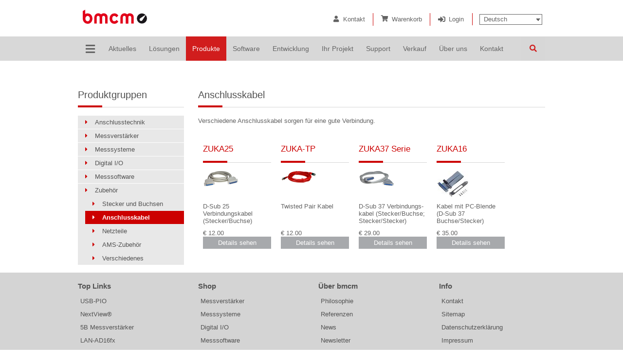

--- FILE ---
content_type: text/html; charset=UTF-8
request_url: https://www.bmcm.de/anschlusskabel.html
body_size: 5131
content:
<!DOCTYPE html>
<html lang="de">
<head>

  <meta charset="UTF-8">
  <title>Anschlusskabel - PC Messtechnik "made in Germany" von BMC Messsysteme GmbH (bmcm)</title>
  <base href="https://www.bmcm.de/">
  <meta name="robots" content="index,follow">
  <meta name="description" content="">
  <meta name="keywords" content="">
  <meta name="generator" content="Contao Open Source CMS">

  

      <link rel="stylesheet" href="system/modules/isotope/assets/css/isotope.min.css?v=853e93c2" media="screen"><link rel="stylesheet" href="files/theme_files/bmcm-css/bmcm.css?v=5d1b4be5"><link rel="stylesheet" href="files/theme_files/bmcm-css/spalten.css?v=77a9142e"><link rel="stylesheet" href="files/theme_files/fontawesome/css/all.css?v=a6ed582f"><link rel="stylesheet" href="assets/css/Elements_Skin_Bright_Red.css?v=7edd7a33"><link rel="stylesheet" href="assets/css/Layout.css?v=33b6b69c"><link rel="stylesheet" href="assets/css/Layout_min_1140px.css?v=8d5f88e1" media="(min-width: 960px)"><link rel="stylesheet" href="assets/css/Layout_min_768px_Collum_Left.css?v=e236e0f6" media="(min-width: 768px)"><link rel="stylesheet" href="assets/css/Background.css?v=3f573fa2" media="screen"><link rel="stylesheet" href="assets/css/Simple_Columns_Custom.css?v=5815866d"><link rel="stylesheet" href="assets/css/Isotope.css?v=c5f1dc1e"><link rel="stylesheet" href="assets/css/Formulare.css?v=cb02302c"><link rel="stylesheet" href="assets/css/bmcm-print.css?v=ebca221b" media="print"><link rel="stylesheet" href="assets/css/Isotope-Text.css?v=b8e66340"><link rel="stylesheet" href="assets/css/Flexslide.css?v=1e53842f"><link rel="stylesheet" href="assets/css/bmcm.css?v=f653338b"><link rel="stylesheet" href="assets/css/Wizard.css?v=08138005"><link rel="stylesheet" href="assets/css/bmcm_fadepic.css?v=57b07ff4"><link rel="stylesheet" href="assets/css/vergleichstabelle.css?v=273755c3"><link rel="stylesheet" href="assets/css/Mainmenu_res.css?v=20a30cb5"><link rel="stylesheet" href="assets/css/Mainmenu.css?v=c33b1a92" media="(min-width: 850px)">    <script src="system/modules/isotope/assets/js/isotope.min.js?v=853e93c2"></script><link rel="alternate" hreflang="en" href="https://www.bmcm.de/575.html">
<link rel="alternate" hreflang="x-default" href="https://www.bmcm.de/575.html">
<link rel="alternate" hreflang="de" href="https://www.bmcm.de/anschlusskabel.html">
<meta name="viewport" content="width=device-width">
<meta name="audience" content="alle">
<meta name="page-topic" content="Branche: Technik, Produkt: Messtechnik">
<link rel="icon" type="image/x-icon" href="files/theme_files/favicon/favicon2.png?v=2.0">
<link rel="apple-touch-icon-precomposed" href="files/theme_files/favicon/favicon180.png?v=1.0">
<link rel="icon" type="image/png" href="files/theme_files/favicon/favicon32.png?v=2.0" sizes="32x32"> 
<link rel="icon" type="image/png" href="files/theme_files/favicon/favicon96.png?v=2.0" sizes="96x96"> 
<link rel="icon" type="image/png" href="files/theme_files/favicon/favicon512.png?v=2.0" sizes="512x512">
<script src="files/theme_files/bmcm-js/jquery-3.4.1.min.js" type="text/javascript"></script>
<link rel="stylesheet" href="assets/highlight/styles/vs2015.css">
<script src="assets/highlight/highlight.pack.js" type="text/javascript"></script>
<script>hljs.initHighlightingOnLoad();</script>

<body id="top" class="mac chrome blink ch131">

  <div id="wrapper">

          <header id="header">
        <div class="inside">
          
<div id="logo">
	<a href="start.html">
		<img src="files/theme_files/bmcm-logo/logo.png" alt="Logo" />
	</a>
</div>
<!-- indexer::stop -->
<nav class="mod_changelanguage block">

  
  <select class="level_1" onchange="window.location.href=this.value">
<option  class="lang-en" value="https://www.bmcm.de/575.html">Englisch - English</option>
<option class="active lang-de active" selected>Deutsch</option>
</select>

</nav>
<!-- indexer::continue -->
<div class="shortcuts responsive_hidden">
<div class="mod_article block" id="article-1094">
 
 
  
<div class="ce_hyperlink contact_button block">

        
  
          <a href="kontakt.html" class="hyperlink_txt" title="Kontakt">Kontakt</a>
      

</div>

<div class="ce_hyperlink cart_button block">

        
  
          <a href="warenkorb.html" class="hyperlink_txt" title="Warenkorb">Warenkorb</a>
      

</div>

<div class="ce_hyperlink signin_button block">

        
  
          <a href="premium.html" class="hyperlink_txt" title="Login">Login</a>
      

</div>

  
</div>

</div>
<div class="clear"></div>        </div>
      </header>
        
    		<div class="custom sticky">
			<div id="Menusection">
				<div class="inside">
    				
<!-- indexer::stop -->
<nav class="mod_navigation mainmenu block">

  
  <a href="anschlusskabel.html#skipNavigation4" class="invisible">Navigation überspringen</a>

  <input id="toggle_res_level_1_686" type="checkbox">
<label for="toggle_res_level_1_686" id="btn_toggle">
  <span class="line"></span>
  <span class="line"></span>
  <span class="line"></span>
</label>
<ul class="level_1">
            <li class="first"><a href="start.html" title="Startseite" class="first" itemprop="url"><span itemprop="name">Start</span></a></li>
                <li class="submenu"><a href="aktuelles.html" title="Aktuelles" class="submenu" aria-haspopup="true" itemprop="url"><span itemprop="name">Aktuelles</span></a><input id="toggle_res_level_2_735" type="checkbox">
<label for="toggle_res_level_2_735" id="btn_toggle">
  <span class="line"></span>
  <span class="line"></span>
  <span class="line"></span>
</label>
<ul class="level_2">
            <li class="first"><a href="news-de.html" title="News" class="first" itemprop="url"><span itemprop="name">News</span></a></li>
                <li><a href="pressemitteilungen.html" title="Pressemitteilungen" itemprop="url"><span itemprop="name">Pressemitteilungen</span></a></li>
                <li class="last"><a href="newsletter-de.html" title="Newsletter" class="last" itemprop="url"><span itemprop="name">Newsletter</span></a></li>
      </ul>
</li>
                <li class="submenu"><a href="loesungen.html" title="Lösungen" class="submenu" aria-haspopup="true" itemprop="url"><span itemprop="name">Lösungen</span></a><input id="toggle_res_level_2_934" type="checkbox">
<label for="toggle_res_level_2_934" id="btn_toggle">
  <span class="line"></span>
  <span class="line"></span>
  <span class="line"></span>
</label>
<ul class="level_2">
            <li class="first"><a href="messgroessen.html" title="Messgrößen" class="first" itemprop="url"><span itemprop="name">Messgrößen</span></a></li>
                <li><a href="applikationen.html" title="Lösungen von bmcm Messtechnik" itemprop="url"><span itemprop="name">Applikationen</span></a></li>
                <li class="last"><a href="filme.html" title="Filme" class="last" itemprop="url"><span itemprop="name">Filme</span></a></li>
      </ul>
</li>
                <li class="submenu trail"><a href="produkte-de.html" title="Produkte" class="submenu trail" aria-haspopup="true" itemprop="url"><span itemprop="name">Produkte</span></a><input id="toggle_res_level_2_937" type="checkbox">
<label for="toggle_res_level_2_937" id="btn_toggle">
  <span class="line"></span>
  <span class="line"></span>
  <span class="line"></span>
</label>
<ul class="level_2">
            <li class="first"><a href="anschlusstechnik.html" title="Anschlusstechnik" class="first" itemprop="url"><span itemprop="name">Anschlusstechnik</span></a></li>
                <li><a href="messverstaerker.html" title="Messverstärker" itemprop="url"><span itemprop="name">Messverstärker</span></a></li>
                <li><a href="messsysteme.html" title="Messsysteme" itemprop="url"><span itemprop="name">Messsysteme</span></a></li>
                <li><a href="digital-io.html" title="Digital I/O" itemprop="url"><span itemprop="name">Digital I/O</span></a></li>
                <li><a href="software-und-programmierung.html" title="Software &amp; Programmierung" itemprop="url"><span itemprop="name">Messsoftware</span></a></li>
                <li class="trail last"><a href="zubehoer.html" title="Zubehör" class="trail last" itemprop="url"><span itemprop="name">Zubehör</span></a></li>
      </ul>
</li>
                <li class="submenu"><a href="software-programmierung.html" title="Software" class="submenu" aria-haspopup="true" itemprop="url"><span itemprop="name">Software</span></a><input id="toggle_res_level_2_203" type="checkbox">
<label for="toggle_res_level_2_203" id="btn_toggle">
  <span class="line"></span>
  <span class="line"></span>
  <span class="line"></span>
</label>
<ul class="level_2">
            <li class="first"><a href="nextview-5.html" title="NextView" class="first" itemprop="url"><span itemprop="name">NextView</span></a></li>
                <li><a href="libad.html" title="LIBAD" tabindex="1" itemprop="url"><span itemprop="name">LIBAD</span></a></li>
                <li class="last"><a href="xt-framework.html" title="XT-Framework" class="last" itemprop="url"><span itemprop="name">XT-Framework</span></a></li>
      </ul>
</li>
                <li><a href="entwicklung.html" title="Entwicklung" itemprop="url"><span itemprop="name">Entwicklung</span></a></li>
                <li class="submenu"><a href="ihr-projekt.html" title="Ihr Projekt" class="submenu" aria-haspopup="true" itemprop="url"><span itemprop="name">Ihr Projekt</span></a><input id="toggle_res_level_2_345" type="checkbox">
<label for="toggle_res_level_2_345" id="btn_toggle">
  <span class="line"></span>
  <span class="line"></span>
  <span class="line"></span>
</label>
<ul class="level_2">
            <li class="first"><a href="ihre-anwendung.html" title="Ihre Anwendung" class="first" itemprop="url"><span itemprop="name">Ihre Anwendung</span></a></li>
                <li><a href="ihre-signale.html" title="Ihre Signale" itemprop="url"><span itemprop="name">Ihre Signale</span></a></li>
                <li class="last"><a href="ihr-vorteil.html" title="Ihr Vorteil" class="last" itemprop="url"><span itemprop="name">Ihr Vorteil</span></a></li>
      </ul>
</li>
                <li class="submenu"><a href="service.html" title="Support" class="submenu" aria-haspopup="true" itemprop="url"><span itemprop="name">Support</span></a><input id="toggle_res_level_2_701" type="checkbox">
<label for="toggle_res_level_2_701" id="btn_toggle">
  <span class="line"></span>
  <span class="line"></span>
  <span class="line"></span>
</label>
<ul class="level_2">
            <li class="first"><a href="premium.html" title="Premium" class="first" itemprop="url"><span itemprop="name">Premium</span></a></li>
                <li><a href="faq-de.html" title="FAQ" itemprop="url"><span itemprop="name">FAQ</span></a></li>
                <li><a href="schulungen.html" title="NextView Schulungen" itemprop="url"><span itemprop="name">Schulungen</span></a></li>
                <li><a href="test-und-reparatur.html" title="Test und Reparatur" itemprop="url"><span itemprop="name">Test und Reparatur</span></a></li>
                <li><a href="linksammlung.html" title="Linksammlung" itemprop="url"><span itemprop="name">Linksammlung</span></a></li>
                <li class="last"><a href="download-archiv.html" title="Download Archiv" class="last" itemprop="url"><span itemprop="name">Download Archiv</span></a></li>
      </ul>
</li>
                <li class="submenu"><a href="verkauf.html" title="Verkauf" class="submenu" aria-haspopup="true" itemprop="url"><span itemprop="name">Verkauf</span></a><input id="toggle_res_level_2_511" type="checkbox">
<label for="toggle_res_level_2_511" id="btn_toggle">
  <span class="line"></span>
  <span class="line"></span>
  <span class="line"></span>
</label>
<ul class="level_2">
            <li class="first"><a href="verkauf-in-deutschland.html" title="Verkauf in Deutschland" class="first" itemprop="url"><span itemprop="name">Verkauf in Deutschland</span></a></li>
                <li><a href="verkauf-weltweit.html" title="Verkauf weltweit" itemprop="url"><span itemprop="name">Verkauf weltweit</span></a></li>
                <li class="last"><a href="fachhandel.html" title="Fachhandel" class="last" itemprop="url"><span itemprop="name">Fachhandel</span></a></li>
      </ul>
</li>
                <li class="submenu"><a href="ueber-uns.html" title="Über bmcm" class="submenu" aria-haspopup="true" itemprop="url"><span itemprop="name">Über uns</span></a><input id="toggle_res_level_2_362" type="checkbox">
<label for="toggle_res_level_2_362" id="btn_toggle">
  <span class="line"></span>
  <span class="line"></span>
  <span class="line"></span>
</label>
<ul class="level_2">
            <li class="first"><a href="philosophie.html" title="Wofür wir stehen" class="first" itemprop="url"><span itemprop="name">Philosophie</span></a></li>
                <li><a href="unser-knowhow.html" title="Unser KnowHow" itemprop="url"><span itemprop="name">Unser KnowHow</span></a></li>
                <li><a href="referenzen.html" title="Referenzen" itemprop="url"><span itemprop="name">Referenzen</span></a></li>
                <li><a href="rohs-weee.html" title="ROHS / WEE - EU-Richtinien und Gesetze" itemprop="url"><span itemprop="name">RoHS / WEEE</span></a></li>
                <li class="last"><a href="iso9000-ce.html" title="ISO9000 / CE - Industriestandards" class="last" itemprop="url"><span itemprop="name">ISO9000 / CE</span></a></li>
      </ul>
</li>
                <li class="last"><a href="kontakt.html" title="Kontakt" class="last" itemprop="url"><span itemprop="name">Kontakt</span></a></li>
      </ul>

  <span id="skipNavigation4" class="invisible"></span>

</nav>
<!-- indexer::continue -->

<!-- indexer::stop -->
<div class="mod_search block">

            <h6>Suche</h6>
      
  
  <form action="suche.html" method="get">
    <div class="formbody">
      <div class="widget widget-text">
        <label for="ctrl_keywords_24" class="invisible">Suchbegriffe</label>
        <input type="search" name="keywords" id="ctrl_keywords_24" class="text" value="">
      </div>
      <div class="widget widget-submit">
        <button type="submit" id="ctrl_submit_24" class="submit">Suchen</button>
      </div>
          </div>
  </form>

  
  

</div>
<!-- indexer::continue -->
 
    				<div class="clear"></div>
				</div>
			</div>
		</div>
    	
        
        
    	
        
        
    <div id="container">
    <div class="container_inside">
      <div id="main">
        <div class="inside">
          
<div class="mod_article block" id="article-1806">
 
 
  
<div class="ce_text bordered block">

      <h2>Anschlusskabel</h2>
  
      <p><span>Verschiedene Anschlusskabel sorgen für eine gute Verbindung.</span></p>  
  
  
</div>
<div class="mod_iso_productlist bordered bordered block">

<div class="product_list">

<div class="product product_0 product_even product_first row_0 row_even row_first row_last col_0 col_even col_first">
<form action="" id="fmd158_product_164" name="iso1567197886" method="post" enctype="application/x-www-form-urlencoded">
<div class="formbody">
<input type="hidden" name="FORM_SUBMIT" value="fmd158_product_164">
<input type="hidden" name="REQUEST_TOKEN" value="">
<input type="hidden" name="AJAX_PRODUCT" value="164">
<input type="hidden" name="AJAX_MODULE" value="158">
<h3><a href="anschlusskabel/zuka25.html" title="Details sehen">ZUKA25</a></h3>


<figure class="image_container">
<a title="" href="anschlusskabel/zuka25.html">


<img src="assets/images/7/zuka25-21247d67.png" width="70" height="31" alt="ZUKA25">

</a>
</figure>

<div class="teaser">D-Sub 25 Verbindungskabel &#40;Stecker/Buchse&#41;</div>
<div class="price"><span class="currency">€</span>&nbsp;12.00</div><div class="details"><a href="anschlusskabel/zuka25.html" title="Details sehen">Details sehen</a></div>



</div>
</form></div>
<div class="product product_1 product_odd row_0 row_even row_first row_last col_1 col_odd">
<form action="" id="fmd158_product_167" name="iso373877847" method="post" enctype="application/x-www-form-urlencoded">
<div class="formbody">
<input type="hidden" name="FORM_SUBMIT" value="fmd158_product_167">
<input type="hidden" name="REQUEST_TOKEN" value="">
<input type="hidden" name="AJAX_PRODUCT" value="167">
<input type="hidden" name="AJAX_MODULE" value="158">
<h3><a href="anschlusskabel/zuka-tp.html" title="Details sehen">ZUKA-TP</a></h3>


<figure class="image_container">
<a title="" href="anschlusskabel/zuka-tp.html">


<img src="assets/images/f/zuka-tp-red-cd8c492e.png" width="70" height="24" alt="ZUKA-TP">

</a>
</figure>

<div class="teaser">Twisted Pair Kabel</div>
<div class="price"><span class="currency">€</span>&nbsp;12.00</div><div class="details"><a href="anschlusskabel/zuka-tp.html" title="Details sehen">Details sehen</a></div>



</div>
</form></div>
<div class="product product_2 product_even row_0 row_even row_first row_last col_2 col_even">
<form action="" id="fmd158_product_165" name="iso83252551" method="post" enctype="application/x-www-form-urlencoded">
<div class="formbody">
<input type="hidden" name="FORM_SUBMIT" value="fmd158_product_165">
<input type="hidden" name="REQUEST_TOKEN" value="">
<input type="hidden" name="AJAX_PRODUCT" value="165">
<input type="hidden" name="AJAX_MODULE" value="158">
<h3><a href="anschlusskabel/zuka37.html" title="Details sehen">ZUKA37 Serie</a></h3>


<figure class="image_container">
<a title="" href="anschlusskabel/zuka37.html">


<img src="assets/images/3/zuka37sb-86338326.png" width="70" height="30" alt="ZUKA37SB">

</a>
</figure>

<div class="teaser">D-Sub 37 Verbindungs- kabel &#40;Stecker/Buchse; Stecker/Stecker&#41;</div>
<div class="price"><span class="currency">€</span>&nbsp;29.00</div><div class="details"><a href="anschlusskabel/zuka37.html" title="Details sehen">Details sehen</a></div>



</div>
</form></div>
<div class="product product_3 product_odd product_last row_0 row_even row_first row_last col_3 col_odd col_last">
<form action="" id="fmd158_product_371" name="iso767559693" method="post" enctype="application/x-www-form-urlencoded">
<div class="formbody">
<input type="hidden" name="FORM_SUBMIT" value="fmd158_product_371">
<input type="hidden" name="REQUEST_TOKEN" value="">
<input type="hidden" name="AJAX_PRODUCT" value="371">
<input type="hidden" name="AJAX_MODULE" value="158">
<h3><a href="anschlusskabel/zuka16.html" title="Details sehen">ZUKA16</a></h3>


<figure class="image_container">
<a title="" href="anschlusskabel/zuka16.html">


<img src="assets/images/4/zuka16-big-d3bae73c.jpg" width="63" height="53" alt="ZUKA16">

</a>
</figure>

<div class="teaser">Kabel mit PC-Blende &#40;D-Sub 37 Buchse/Stecker&#41;</div>
<div class="price"><span class="currency">€</span>&nbsp;35.00</div><div class="details"><a href="anschlusskabel/zuka16.html" title="Details sehen">Details sehen</a></div>



</div>
</form></div>
</div>

</div>
  
</div>
        </div>
              </div>

              <aside id="left">
          <div class="inside">
            
<div class="mod_article borderd block" id="article-1807">
 
 
  
<h2 class="ce_headline bordered">
  Produktgruppen</h2>

<!-- indexer::stop -->
<nav class="mod_navigation block">

  
  <a href="anschlusskabel.html#skipNavigation288" class="invisible">Navigation überspringen</a>

  <input id="toggle_res_level_1_534" type="checkbox">
<label for="toggle_res_level_1_534" id="btn_toggle">
  <span class="line"></span>
  <span class="line"></span>
  <span class="line"></span>
</label>
<ul class="level_1">
            <li class="submenu first"><a href="anschlusstechnik.html" title="Anschlusstechnik" class="submenu first" aria-haspopup="true" itemprop="url"><span itemprop="name">Anschlusstechnik</span></a><input id="toggle_res_level_2_191" type="checkbox">
<label for="toggle_res_level_2_191" id="btn_toggle">
  <span class="line"></span>
  <span class="line"></span>
  <span class="line"></span>
</label>
<ul class="level_2">
            <li class="first"><a href="allgemeine-anschlusstechnik.html" title="Allgemeine Anschlusstechnik" class="first" itemprop="url"><span itemprop="name">Allgemeine Anschlusstechnik</span></a></li>
                <li><a href="id-5b-anschlusstechnik.html" title="5B Anschlusstechnik" itemprop="url"><span itemprop="name">5B Anschlusstechnik</span></a></li>
                <li class="last"><a href="miniaturanschlusstechnik.html" title="MAL Anschlusstechnik" class="last" itemprop="url"><span itemprop="name">MAL Anschlusstechnik</span></a></li>
      </ul>
</li>
                <li class="submenu"><a href="messverstaerker.html" title="Messverstärker" class="submenu" aria-haspopup="true" itemprop="url"><span itemprop="name">Messverstärker</span></a><input id="toggle_res_level_2_73" type="checkbox">
<label for="toggle_res_level_2_73" id="btn_toggle">
  <span class="line"></span>
  <span class="line"></span>
  <span class="line"></span>
</label>
<ul class="level_2">
            <li class="first"><a href="id-5b-messverstaerker.html" title="5B Messverstärker" class="first" itemprop="url"><span itemprop="name">5B Messverstärker</span></a></li>
                <li class="last"><a href="miniaturmessverstaerker.html" title="Miniaturmessverstärker" class="last" itemprop="url"><span itemprop="name">Miniaturmessverstärker</span></a></li>
      </ul>
</li>
                <li class="submenu"><a href="messsysteme.html" title="Messsysteme" class="submenu" aria-haspopup="true" itemprop="url"><span itemprop="name">Messsysteme</span></a><input id="toggle_res_level_2_872" type="checkbox">
<label for="toggle_res_level_2_872" id="btn_toggle">
  <span class="line"></span>
  <span class="line"></span>
  <span class="line"></span>
</label>
<ul class="level_2">
            <li class="first"><a href="externe-messysteme.html" title="Externe Messysteme" class="first" itemprop="url"><span itemprop="name">Externe Messysteme</span></a></li>
                <li><a href="all-in-one-messsysteme.html" title="All-In-One Messsysteme" itemprop="url"><span itemprop="name">All-In-One Messsysteme</span></a></li>
                <li><a href="interne-messkarten.html" title="Interne Messkarten" itemprop="url"><span itemprop="name">Interne Messkarten</span></a></li>
                <li class="last"><a href="messtechnik-im-feldeinsatz.html" title="Messtechnik im Feldeinsatz" class="last" itemprop="url"><span itemprop="name">Messtechnik im Feldeinsatz</span></a></li>
      </ul>
</li>
                <li class="submenu"><a href="digital-io.html" title="Digital I/O" class="submenu" aria-haspopup="true" itemprop="url"><span itemprop="name">Digital I/O</span></a><input id="toggle_res_level_2_113" type="checkbox">
<label for="toggle_res_level_2_113" id="btn_toggle">
  <span class="line"></span>
  <span class="line"></span>
  <span class="line"></span>
</label>
<ul class="level_2">
            <li class="first"><a href="digital-io-systeme.html" title="Digital I/O-Systeme" class="first" itemprop="url"><span itemprop="name">Digital I/O-Systeme</span></a></li>
                <li class="last"><a href="optokoppler.html" title="Optokoppler- und Relaiskarten" class="last" itemprop="url"><span itemprop="name">Optokoppler- und Relaiskarten</span></a></li>
      </ul>
</li>
                <li class="submenu"><a href="software-und-programmierung.html" title="Software &amp; Programmierung" class="submenu" aria-haspopup="true" itemprop="url"><span itemprop="name">Messsoftware</span></a><input id="toggle_res_level_2_628" type="checkbox">
<label for="toggle_res_level_2_628" id="btn_toggle">
  <span class="line"></span>
  <span class="line"></span>
  <span class="line"></span>
</label>
<ul class="level_2">
            <li class="first"><a href="nextview-5.html" title="NextView 5" class="first" itemprop="url"><span itemprop="name">NextView 5</span></a></li>
                <li class="last"><a href="nextview-4.html" title="NextView 4 (32bit)" class="last" itemprop="url"><span itemprop="name">NextView 4 (32bit)</span></a></li>
      </ul>
</li>
                <li class="submenu trail last"><a href="zubehoer.html" title="Zubehör" class="submenu trail last" aria-haspopup="true" itemprop="url"><span itemprop="name">Zubehör</span></a><input id="toggle_res_level_2_2" type="checkbox">
<label for="toggle_res_level_2_2" id="btn_toggle">
  <span class="line"></span>
  <span class="line"></span>
  <span class="line"></span>
</label>
<ul class="level_2">
            <li class="sibling first"><a href="stecker-und-buchsen.html" title="Stecker und Buchsen" class="sibling first" itemprop="url"><span itemprop="name">Stecker und Buchsen</span></a></li>
                <li class="active"><strong class="active" itemprop="name">Anschlusskabel</strong></li>
                <li class="sibling"><a href="netzteile.html" title="Netzteile" class="sibling" itemprop="url"><span itemprop="name">Netzteile</span></a></li>
                <li class="sibling"><a href="ams-zubehoer.html" title="AMS-Zubehör" class="sibling" itemprop="url"><span itemprop="name">AMS-Zubehör</span></a></li>
                <li class="sibling last"><a href="verschiedenes.html" title="Verschiedenes" class="sibling last" itemprop="url"><span itemprop="name">Verschiedenes</span></a></li>
      </ul>
</li>
      </ul>

  <span id="skipNavigation288" class="invisible"></span>

</nav>
<!-- indexer::continue -->

  
</div>
          </div>
        </aside>
      
            </div>
    </div>
   

          <footer id="footer">
        <div class="inside">
          
<div class="mod_article block" id="article-478">
 
 
  <div class="rs-columns ce_rs_columns_start">

	<div class="rs-column -large-col-4-1 -large-first -large-first-row -medium-col-4-1 -medium-first -medium-first-row -small-col-2-1 -small-first -small-first-row">
<div class="ce_text block">

      <h2>Top Links</h2>
  
      <p><a href="digital-io-systeme/usb-pio.html">USB-PIO</a></p>
<p><a href="https://www.nextview.de/home.html">NextView®</a></p>
<p><a href="id-5b-messverstaerker.html">5B Messverstärker</a></p>
<p><a href="externe-messysteme/lan-ad16fx.html">LAN-AD16fx</a></p>  
  
  
</div>
</div><div class="rs-column -large-col-4-1 -large-first-row -medium-col-4-1 -medium-first-row -small-col-2-1 -small-last -small-first-row">
<div class="ce_text block">

      <h2>Shop</h2>
  
      <p><a href="messverstaerker.html">Messverstärker</a></p>
<p><a href="messsysteme.html">Messsysteme</a></p>
<p><a href="digital-io.html">Digital I/O</a></p>
<p><a href="software-und-programmierung.html">Messsoftware</a></p>  
  
  
</div>
</div><div class="rs-column -large-col-4-1 -large-first-row -medium-col-4-1 -medium-first-row -small-col-2-1 -small-first">
<div class="ce_text block">

      <h2>Über bmcm</h2>
  
      <p><a href="philosophie.html">Philosophie</a></p>
<p><a href="referenzen.html">Referenzen</a></p>
<p><a href="news-de.html">News</a></p>
<p><a href="newsletter-de.html">Newsletter</a></p>  
  
  
</div>
</div><div class="rs-column -large-col-4-1 -large-last -large-first-row -medium-col-4-1 -medium-last -medium-first-row -small-col-2-1 -small-last">
<div class="ce_text block">

      <h2>Info</h2>
  
      <p><a href="kontakt.html">Kontakt</a></p>
<p><a href="sitemap.html">Sitemap</a></p>
<p><a href="datenschutzerklaerung.html">Datenschutzerklärung</a></p>
<p><a href="impressum.html">Impressum</a></p>  
  
  
</div>
</div></div>

<div class="ce_text responsive mig_footer block">

  
      <p><img style="display: block; margin-left: auto; margin-right: auto;" src="files/theme_files/bmcm-home/MiG-breit.png" width="150px"></p>  
  
  
</div>

  
</div>

<div class="clear"></div>        </div>
      </footer>
    
  </div>
  <script type="application/ld+json">
{
    "@context": "https:\/\/schema.org",
    "@graph": [
        {
            "@type": "WebPage"
        }
    ]
}
</script>
<script type="application/ld+json">
{
    "@context": "https:\/\/schema.contao.org",
    "@graph": [
        {
            "@type": "Page",
            "fePreview": false,
            "groups": [],
            "noSearch": false,
            "pageId": 560,
            "protected": false,
            "title": "Anschlusskabel"
        }
    ]
}
</script><script>
        IsotopeProducts.setLoadMessage('Lade Produktdaten ...');
    IsotopeProducts.attach(JSON.parse('[{"formId":"fmd158_product_164","attributes":[]},{"formId":"fmd158_product_167","attributes":[]},{"formId":"fmd158_product_165","attributes":[]},{"formId":"fmd158_product_371","attributes":[]}]'));
    
    </script></body>
</html>

--- FILE ---
content_type: text/css
request_url: https://www.bmcm.de/files/theme_files/bmcm-css/bmcm.css?v=5d1b4be5
body_size: 1890
content:
/* General */
.scalable img {
    height:auto;
    width:100%;
}

.center img {
    text-align:center;
}
.nowrap {
    white-space:nowrap;
}

.line-break { 
    white-space:pre;
}

.button a {
    padding:8px 13px;
    line-height:25px;
    text-align:center;
    background-color:#cc0000;
    color:#ffffff;
    text-decoration:none;
}

.fullsize ul {
    padding-left:17px;
}


/* Header Shortcuts */
.shortcuts {
    height:25px;
    position:relative;
    float:right;
    display:block;
    margin-top:20px;
    margin-right:10px;
    padding-left:10px;
}

#header .signin_button {
    position:relative;
    float:left;
    display:block;
    margin-left:5px;
}
 
#header .signin_button a:before {
    width:25px;
    height:20px;
    position:relative;
    float:left;
    display:inline-block;
    margin-top:-6px;
    margin-right:2px;
    padding-top:5px;
    text-align:center;
    font:15px "Font Awesome 5 Free";
    font-weight: 900;
    /*color:#$font1;*/
    content: "\f2f6";
}

#header .signin_button a:hover:before {
   /* color:#$skin1;*/
}
#header .signin_button a {
    height:19px;
    position:relative;
    display:block;
    margin-top:0;
    margin-bottom:0;
    padding-top:6px;
    padding-right:7px;
    padding-bottom:0;
    line-height:13px;
    text-decoration:none;
    color:#626262;
    cursor:pointer;
}

#header .signin_button a:hover {
    /*background-color:#$col_1;*/
    color:#cc0000;
}

#header .cart_button a:before {
    width:25px;
    height:21px;
    position:relative;
    float:left;
    display:inline-block;
    margin-top:-5px;
    margin-right:2px;
    padding-top:4px;
    text-align:center;
    font:13px "Font Awesome 5 Free";
    font-weight: 900;
    /*color:#$font1;*/
    content: "\f07a";
}

#header .cart_button a:hover:before {
    /*color:#$skin1;*/
}
#header .cart_button {
    position:relative;
    float:left;
    display:block;
    margin-left:5px;
	margin-right: 6px;
	padding-right: 9px;
	border-right: 1px solid #cc0000;
}

#header .cart_button a {
    height:19px;
    position:relative;
    display:block;
    margin-top:0;
    margin-bottom:0;
    padding-top:6px;
    padding-right:7px;
    padding-bottom:0;
    line-height:13px;
    text-decoration:none;
    color:#626262;
}

#header .cart_button a:hover {
    /*background-color:#$col_1;*/
    color:#cc0000;
}

#header .contact_button {
    position:relative;
    float:left;
    display:block;
    margin-right:6px;
    padding-right:9px;
    border-right: 1px solid #cc0000;
}
 
#header .contact_button a:before {
    width:25px;
    height:20px;
    position:relative;
    float:left;
    display:inline-block;
    margin-top:-5px;
    margin-right:2px;
    padding-top:5px;
    text-align:center;
    font:13px "Font Awesome 5 Free";
    /*color:#$font1;*/
    content: "\f007";
    font-weight: 900;
}

#header .contact_button a:hover:before {
    /*color:#$skin1;*/
}
#header .contact_button a {
    height:19px;
    position:relative;
    display:block;
    margin-top:0;
    margin-bottom:0;
    padding-top:6px;
    padding-right:7px;
    padding-bottom:0;
    line-height:13px;
    text-decoration:none;
    color:#626262;
    cursor:pointer;
}

#header .contact_button a:hover {
    /*background-color:#$col_1;*/
    color:#cc0000;
}


/* Home*/
.teaser {
    font-size:13px;
    margin-bottom:0px;
}


/* Applikationen
#applications {
    margin-top:55px;
}*/

#applications figure.image_container {
    padding-left:5px !important;
    margin-top:0px !important;
    height:auto;
}

#applications-list {
    margin-top:17px;
}


/* Neuheiten*/
#news-list {
    margin-top:17px;
}


/* Produkte*/
#features ul {
	border:none;
}

#features li {
	background:transparent;
	padding:0px;
	margin:0px;
	float:none;
}

#features li:hover {
	color:#626262;
	cursor:auto;
}

.download_icon img {
	top:30px !important ;
}

#nv-website figure.image_container {
    margin-top:20px !important;
}

#customized ul {
	border:none;
	padding-left:20px;
	list-style-type:disc;
}

#customized li {
	background:transparent;
	padding:0px; 
	float:none;
	display:list-item;
}

#customized li:hover {
	color:#626262;
	cursor:auto;
}


/* Unternehmen*/
#references .flexslider:hover .flex-next {
	right:-5000px;
}

#references .flexslider:hover .flex-prev {
	left:-5000px;
}

#references .flex-direction-nav .flex-next {
	right:-5000px !important;
}

#references .flex-direction-nav .flex-prev {
	left:-5000px !important;
} 


#tabcontrol_11315 .ce_tabcontrol .block div {
	margin-top:21px
} 
/*
.customer {
	color:#888888;
	font-style:normal;
} 

#customers li {
	float:left;
	display:block;
	font-style:normal;
	height:30px;
} 

#customers .more {
	float:left;
	display:none;
} 

#customers h2 a {
	font-size:13px;
	font-style:normal;
	line-height:20px;
	padding:0px 32px 0px 20px;
	position:relative	;
	bottom:2px; 
} 

#customers .first h2 a {
	color:#ffffff;
	padding-left:0px;
} 

#big_button {
    position:relative;
    display:block;
    margin-top:62px;
    padding:9px 10px 9px 15px;
    text-align:left;
    white-space:nowrap;
    background-color:#$col_1;
    font-size:16px;
    text-decoration:none;
    color:#$skin1;
}

#big_button a {
    position:relative;
    display:block;
    margin-top:62px;
    padding:9px 10px 9px 15px;
    text-align:left;
    white-space:nowrap;
    background-color:#$col_1;
    font-size:16px;
    text-decoration:none;
    color:#$skin1;
}

#big_button a:hover {
    background-color:#c10000;
    transition: background-color 1s; 
    -moz-transition: background-color 1s; 
    -webkit-transition: background-color 1s; 
    -o-transition: background-color 1s;
}

@media all and (max-width: 1053px){
#big_button a {
    padding-left:4px;}
}


@media all and (max-width: 814px){
#big_button a {
    margin-top:0px;}
}*/


/* Footer Datenschutzerklärung, Messeeinladung, Toplinks*/
#legal a {
    color:#626262;
    margin-left:15px;
	text-decoration:none;
}

#legal a:hover {
    color:#cc0000;
}


#event ul {
    background-color:#e8e8e8;
    margin-top:18px; 
/*    height:150px; */
}

#event li {
    list-style:none;
    margin-left: -40px;
	white-space:nowrap;
}

#event li.fair {
	padding:10px 10px 0px 10px;
	background-color: #e8e8e8;
	line-height:30px;
}

#event li.fairloc {
	padding:0px 0px 0px 10px;
	background-color: #e8e8e8;
}

#event li.fairpos {
	padding:0px 0px 3px 10px;
	background-color: #e8e8e8;
}

#event li.fairtic {
	padding:4px 0px 6px 10px;
	background-color: #e8e8e8;
}

#event a {
    display: inline;
	white-space:nowrap;
	text-decoration:none;
	color: #626262;
}

#event a:hover {
	color: #cc0000;
}

#event img {
	max-width:100%;
	height:auto;
}

#toplinks ul {
	margin-top:0px;
}

#toplinks li {
	list-style:none;
	margin-left:-40px;
   	margin-bottom:10px;
}

#toplinks li.top1 {
	padding-left:10px;
	background-color: #e8e8e8;
}

#toplinks li.top1 a {
	position:relative;
	top:-10px;
	line-height:49px;
}

#toplinks li.top2 {
	padding-left:10px;
	background-color: #e8e8e8;
}

#toplinks li.top2 a {
	position:relative;
	top:-10px;
	line-height:49px;
}

#toplinks li.top3 {
	padding-left:10px;
	background-color: #e8e8e8;
}

#toplinks li.top3 a {
	position:relative;
	top:-10px;
	line-height:49px;
}

#toplinks li.top4 {
	padding-left:10px;
	background-color: #e8e8e8;
}

#toplinks li.top4 a {
	position:relative;
	top:-10px;
	line-height:49px;
}

#toplinks a {
    display: inline;
    white-space:nowrap;
	text-decoration:none;
	color: #626262;
}

#toplinks a:hover {
	color: #cc0000;
}

#toplinks img {
	max-width:100%;
	height:auto;
	position:relative;
	top:20px;
}

/* Download PDF, Produkte */
.downloads-leftcolumn ul li a {
	width:80%; 
} 

#downloads-product {
	width:30%;
}

#downloads-product ul {
	border:none;
	margin-top:0px;
	}

#downloads-product li {
	background-color:transparent;
	padding:0px;
	margin:0px;
	float:none;
}

#downloads-product li a {
	background-color:transparent;
}

#downloads-product li a:before { 
	right:40px;
}

#downloads-product li a:hover, #downloads-product li a:before {
	color:#cc0000;
	cursor:auto;
}

/* Infos Linke Spalte */
ul.notes {
	list-style:none;


}
li.notes {
	list-style-image:url(files/list_style_image.gif);
	margin-left:-40px;
   	margin-bottom:6px;
   	padding:3px 0px 3px 10px;
   	background-color: #e8e8e8;
}


/* Ihre Anforderungen */
#anforderungen fieldset {
	margin-bottom:0px;
}
#anforderungen input {
	padding:3px 5px;
}

#anforderungen input.next {
	width:300px;
	margin-bottom:3px;
}

#anforderungen label.next {
	width:300px;
	float:left;
	margin:3px 5px 5px 6px;
	background-image:url(/files/theme_files/bmcm-symbols/edit.png);
	background-repeat:no-repeat;
	padding-left:16px;
	white-space:nowrap;
    }

#anforderungen input.next-anzahl {
	width:40px;
	margin-right:17px;
	margin-bottom:0px;
	float:left;
}

#anforderungen label.next-anzahl {
	width:50px;
	float:left;
	margin:3px 5px 5px 6px;
	background-image:url(/files/theme_files/bmcm-symbols/edit.png);
	background-repeat:no-repeat;
	padding-left:16px;
	white-space:nowrap;
    }

#anforderungen input.next-messbereich {
	width:176px;
	clear:left;
	float:none;
	margin-bottom:3px;
}

#anforderungen label.next-messbereich {
	width:146px;
	float:left;
	margin:3px 5px 5px 6px;
	background-image:url(/files/theme_files/bmcm-symbols/edit.png);
	background-repeat:no-repeat;
	padding-left:16px;
    }

#anforderungen input.next-2columns {
	width:180px;
	margin-bottom:3px;
}

#anforderungen label.next-2columns {
	width:90px;
	float:left;
	margin:3px 5px 5px 6px;
	background-image:url(/files/theme_files/bmcm-symbols/edit.png);
	background-repeat:no-repeat;
	padding-left:16px;
	white-space:nowrap;
    }
    
#anforderungen input.next-2columns-sm {
	width:135px;
	margin-bottom:3px;
}

#anforderungen label.next-2columns-sm {
	width:135px;
	float:left;
	margin:3px 5px 5px 6px;
	background-image:url(/files/theme_files/bmcm-symbols/edit.png);
	background-repeat:no-repeat;
	padding-left:16px;
	white-space:nowrap;
    }

#anforderungen legend {
	margin:0px 5px 0px 1px;
}

#anforderungen .analogin {
	float:left;
	clear:left;
	width:141px;
}

#anforderungen .form_top {
	padding-left:0px;
	width:100%;
}

#anforderungen .form_left {
	width:300px;
	float:left;
	clear:left;
	padding-left:0px;
	margin-right:30px;
}

#anforderungen .form_left .select{
	margin-bottom:12px;
}

#anforderungen .form_right {
	width:300px;
	float:left;
	clear:none;
	padding-left:0px;
	padding-top:0px;
	padding-right:0px;
}

#anforderungen .form_end {
	padding-left:0px;
	width:630px;
}

#anforderungen label.calc {
	margin-top:20px;
}

#anforderungen input.calc {
	width:110px;
	position:relative;
	bottom:3px;
	margin-bottom:0px;
}

#anforderungen .captcha_text {
	width:190px;
}


--- FILE ---
content_type: text/css
request_url: https://www.bmcm.de/files/theme_files/bmcm-css/spalten.css?v=77a9142e
body_size: 615
content:
.rs-columns {
    clear: both;
    display: inline-block;
    width: 100%;
}

.rs-columns-app {
    padding-top: 0px !important;
    padding-bottom: 0px !important;
    display: block;
}

@media all and (min-width: 709px) {
.rs-columns-app .rs-column {
    width: 20% !important;
    padding: 0px !important;
}
}

.rs-columns-features {
    padding-top: 50px !important;
    padding-bottom: 20px !important;
    display: block;
}

@media all and (min-width: 709px) {
.rs-columns-features .rs-column {
    width: 22.75% !important;
    padding-right: 3% !important;
    padding-left: 0% !important;
}
.rs-columns-features .-large-last {
    width: 22.75% !important;
    padding-right: 0% !important;
}
}

@media screen and (max-width: 708px) {
 .rs-column {
margin-top: 0 !important;
}
}

.rs-column {
    float: left;
    width: 100%;
    margin-top: 7.69231%;
    padding-right: 3%;
}

.rs-column.-large-first {
    clear: left;
}

.rs-column.-large-last {
    padding-right: 0;
}

.rs-column.-large-first-row {
    margin-top: 0;
}

.rs-column.-large-col-1-1 {
    width: 100%;
}

.rs-column.-large-col-2-1 {
    width: 46.15385%;
}

.rs-column.-large-col-2-2 {
    width: 100%;
}

.rs-column.-large-col-3-1 {
    width: 30%;
}

.rs-column.-large-col-3-2 {
    width: 64.10256%;
}

.rs-column.-large-col-3-3 {
    width: 100%;
}

.rs-column.-large-col-4-1 {
    width: 22.75%;
}

.rs-column.-large-col-4-2 {
    width: 46.15385%;
}

.rs-column.-large-col-4-3 {
    width: 73.07692%;
}

.rs-column.-large-col-4-4 {
    width: 100%;
}

.rs-column.-large-col-5-1 {
    width: 13.84615%;
}

.rs-column.-large-col-5-2 {
    width: 35.38462%;
}

.rs-column.-large-col-5-3 {
    width: 56.92308%;
}

.rs-column.-large-col-5-4 {
    width: 78.46154%;
}

.rs-column.-large-col-5-5 {
    width: 100%;
}

.rs-column.-large-col-6-1 {
    width: 10.25641%;
}

.rs-column.-large-col-6-2 {
    width: 28.20513%;
}

.rs-column.-large-col-6-3 {
    width: 46.15385%;
}

.rs-column.-large-col-6-4 {
    width: 64.10256%;
}

.rs-column.-large-col-6-5 {
    width: 82.05128%;
}

.rs-column.-large-col-6-6 {
    width: 100%;
}

@media screen and (max-width: 900px) {
    .rs-column {
        margin-top: 7.69231%;
        padding-right: 3%;
    }

    .rs-column.-large-first {
        clear: none;
    }

    .rs-column.-large-last {
        padding-right: 0;
    }

    .rs-column.-large-first-row {
        margin-top: 7.69231%;
    }

    .rs-column.-medium-first {
        clear: left;
    }

    .rs-column.-medium-last {
        margin-right: -5px;
    }

    .rs-column.-medium-first-row {
        margin-top: 0;
    }

    .rs-column.-medium-col-1-1 {
        width: 100%;
    }

    .rs-column.-medium-col-2-1 {
        width: 46.15385%;
    }

    .rs-column.-medium-col-2-2 {
        width: 100%;
    }

    .rs-column.-medium-col-3-1 {
        width: 30%;
    }

    .rs-column.-medium-col-3-2 {
        width: 64.10256%;
    }

    .rs-column.-medium-col-3-3 {
        width: 100%;
    }

    .rs-column.-medium-col-4-1 {
        width: 22.75%;
    }

    .rs-column.-medium-col-4-2 {
        width: 46.15385%;
    }

    .rs-column.-medium-col-4-3 {
        width: 73.07692%;
    }

    .rs-column.-medium-col-4-4 {
        width: 100%;
    }

    .rs-column.-medium-col-5-1 {
        width: 13.84615%;
    }

    .rs-column.-medium-col-5-2 {
        width: 35.38462%;
    }

    .rs-column.-medium-col-5-3 {
        width: 56.92308%;
    }

    .rs-column.-medium-col-5-4 {
        width: 78.46154%;
    }

    .rs-column.-medium-col-5-5 {
        width: 100%;
    }

    .rs-column.-medium-col-6-1 {
        width: 10.25641%;
    }

    .rs-column.-medium-col-6-2 {
        width: 28.20513%;
    }

    .rs-column.-medium-col-6-3 {
        width: 46.15385%;
    }

    .rs-column.-medium-col-6-4 {
        width: 64.10256%;
    }

    .rs-column.-medium-col-6-5 {
        width: 82.05128%;
    }

    .rs-column.-medium-col-6-6 {
        width: 100%;
    }
}

@media screen and (max-width: 708px) {
    .rs-column {
        padding-right: 1.5%;
        padding-left: 1.5%;
    }

    .rs-column.-medium-first {
        clear: none;
    }

    .rs-column.-medium-last {
        margin-right: 7.69231%;
    }

    .rs-column.-medium-first-row {
        margin-top: 7.69231%;
    }

    .rs-column.-small-first {
        clear: left;
    }

    .rs-column.-small-last {
        margin-right: -5px;
    }

    .rs-column.-small-first-row {
        margin-top: 0;
    }

    .rs-column.-small-col-1-1 {
        width: 100%;
        box-sizing: border-box;
    }

    .rs-column.-small-col-2-1 {
        width: 46.15385%;
    }

    .rs-column.-small-col-2-2 {
        width: 100%;
    }

    .rs-column.-small-col-3-1 {
        width: 30%;
    }

    .rs-column.-small-col-3-2 {
        width: 64.10256%;
    }

    .rs-column.-small-col-3-3 {
        width: 100%;
    }

    .rs-column.-small-col-4-1 {
        width: 19.23077%;
    }

    .rs-column.-small-col-4-2 {
        width: 46.15385%;
    }

    .rs-column.-small-col-4-3 {
        width: 73.07692%;
    }

    .rs-column.-small-col-4-4 {
        width: 100%;
    }

    .rs-column.-small-col-5-1 {
        width: 13.84615%;
    }

    .rs-column.-small-col-5-2 {
        width: 35.38462%;
    }

    .rs-column.-small-col-5-3 {
        width: 56.92308%;
    }

    .rs-column.-small-col-5-4 {
        width: 78.46154%;
    }

    .rs-column.-small-col-5-5 {
        width: 100%;
    }

    .rs-column.-small-col-6-1 {
        width: 10.25641%;
    }

    .rs-column.-small-col-6-2 {
        width: 28.20513%;
    }

    .rs-column.-small-col-6-3 {
        width: 46.15385%;
    }

    .rs-column.-small-col-6-4 {
        width: 64.10256%;
    }

    .rs-column.-small-col-6-5 {
        width: 82.05128%;
    }

    .rs-column.-small-col-6-6 {
        width: 100%;
    }
}

--- FILE ---
content_type: text/css
request_url: https://www.bmcm.de/assets/css/Layout.css?v=33b6b69c
body_size: 1861
content:
/* Layout.css */
.tab3 .rs-column{margin-top: 0}@media all and (min-width: 641px) and (max-width: 957px){#customers li {width: 45% !important;}}@media all and (max-width:640px){#customers li {width: 100% !important;margin-right: 0 !important;}}#customers li::before{content: counter(gradient-counter);z-index: 1;position: absolute;left: 16px;top: 8px;color: white;font-size: 13px;transform-origin: 50% 100%;-webkit-transform: translate(-50%, 0)}#customers li::after{background: #cc0000;      border-radius: 1rem 1rem 0 1rem;      content: "";      height: 3rem;      left: -1rem;      overflow: hidden;      position: absolute;      top: -1rem;      width: 3rem}#customers li{background: #e8e8e8;counter-increment: gradient-counter;margin-top: 10px;position: relative;padding-left: 32px;width: 30%;float: left;box-sizing: border-box;margin-right: 3%}#customers li h2{margin: 0;padding: 0;border: none;font-size: 13px}#customers li h2 a{position: relative;display: table;margin-right: auto;margin-left: auto;padding-top: 6px;padding-bottom: 6px;line-height: 20px;text-decoration: none;width: 100%;text-align: center}#footer h2{margin-top: 0px;margin-bottom: 5px;font-size: 15px;font-weight: bold;color#: #333333}#footer p{padding-bottom: 5px;margin: 0}#footer a{color: #515151;margin-left: 5px}#footer a:hover{color: #cc0000}.res_slider_css14{overflow: hidden }.res_slider_css14 figure {  position: relative;  width: 1000%;  margin: 0 !important;  padding: 0 !important;  left: 0;  text-align: left;  font-size: 0;  animation: 30s slidy infinite alternate;display: block !important;}.res_slider_css14 figure img {width: 10%;height: auto;  float: left;}.res_slider_css14 .block {overflow: initial !important;}@keyframes slidy {  0% {    left: 0%;  }  10% {    left: 0%;  }  12% {    left: -100%;  }  20% {    left: -100%;  }  22% {    left: -200%;  }  30% {    left: -200%;  }  32% {    left: -300%;  }  40% {    left: -300%;  }  42% {    left: -400%;  }50% {    left: -400%;  }52% {    left: -500%;  }60% {    left: -500%;  }62% {    left: -600%;  }70% {    left: -600%;  }72% {    left: -700%;  }80% {    left: -700%;  }82% {    left: -800%;  }90% {    left: -800%;  }92% {    left: -900%;  }100% {    left: -900%;  }102% {    left: -1000%;  }}.mod_faqpage article > div{margin-bottom: 10px}.mt40{margin-top: 40px}.prd_group_wrapper .-large-col-3-1{padding-right: 0px;margin-bottom: 15px;margin-right: 2.5% !important;padding-left: 0;width: 31.5%}.prd_group_wrapper .-large-last{margin-right: 0 !important}.res_slider_css figcaption{color: white;width: 10.5%;position: absolute;padding: 10px;background: rgba(0,0,0,0.5);font-size: 14px;box-sizing: border-box;line-height: initial}.res_slider_css figcaption .fc_bl{bottom: 20px;left: 10px}.pc-tab > input,.pc-tab section > div{display: none;}#tab1:checked ~ section .tab1,#tab2:checked ~ section .tab2,#tab3:checked ~ section .tab3,#tab4:checked ~ section .tab4,#tab5:checked ~ section .tab5,#tab6:checked ~ section .tab6,#tab7:checked ~ section .tab7 {  display: block;}#tab1:checked ~ nav .tab1,#tab2:checked ~ nav .tab2,#tab3:checked ~ nav .tab3,#tab4:checked ~ nav .tab4,#tab5:checked ~ nav .tab5,#tab6:checked ~ nav .tab6,#tab7:checked ~ nav .tab7 {  color: red;}.pc-tab, .pc-tab nav {  display: inline-block;  width: 100%;  }.pc-tab nav {  margin-top: 30px;}.pc-tab ul {  list-style: none;  margin: 0;  padding: 0;}.pc-tab ul li label{  float: left;  padding: 8px 0;  background: #e8e8e8;  text-align: center;  box-sizing: border-box;  border-bottom: 1px solid #cc0000;  position: relative;  font-size: 14px;}.pc-tab ul li label:before {  content: "";  width: 1px;  height: 100%;  position: absolute;  right: 0;  top: 0;  background: white;}.pc-tab1 ul li label{  width: 100%;}.pc-tab2 ul li label{  width: 50%;}.pc-tab3 ul li label{  width: 33.3%;}.pc-tab4 ul li label{  width: 25%;}.pc-tab5 ul li label{  width: 20%;}.pc-tab6 ul li label{  width: 16.6%;}.pc-tab7 ul li label{  width: 14.1%;}.pc-tab ul li label:hover{  cursor: pointer;  background: #cc0000;  color: white;}#tab1:checked ~ nav .tab1 label,#tab2:checked ~ nav .tab2 label,#tab3:checked ~ nav .tab3 label,#tab4:checked ~ nav .tab4 label,#tab5:checked ~ nav .tab5 label,#tab6:checked ~ nav .tab6 label,#tab7:checked ~ nav .tab7 label{    background: #cc0000;    color: white;}}.res_slider_css{overflow: hidden }.res_slider_css .slider_wrapper {  position: relative;  width: 400%;  margin: 0;  left: 0;  text-align: left;  font-size: 0;  animation: 3000s slidy infinite alternate;}.res_slider_css figure img {width: 25%;height: auto;  float: left;}.res_slider_css .block {overflow: initial !important;}@keyframes slidy {  0% {    left: 0%;  }  25% {    left: 0%;  }  30% {    left: -100%;  }  50% {    left: -100%;  }  55% {    left: -200%;  }  75% {    left: -200%;  }  80% {    left: -300%;  }  100% {    left: -300%;  }  105% {    left: -400%;  }}.acc_hidden{position: absolute;      opacity: 0;      z-index: -1}.css_acc input:checked ~ .tab-content{max-height: 400vh;      padding: 1em}.css_acc input:checked + .tab-label::after{-webkit-transform: rotate(-90deg);              transform: rotate(-90deg)}.css_acc input:checked + .tab-label{background: #cc0000;    color: white}.css_acc .tab-content{max-height: 0;      padding: 0 1em;      background: white;      transition: all .35s;    overflow: hidden}.css_acc .tab-label::after{content: "\276F";      width: 1em;      height: 1em;      text-align: center;      transition: all .35s;    -webkit-transform: rotate(90deg);                  transform: rotate(90deg)}.css_acc .tab-label:hover{background: #cc0000;    color: white}.css_acc .tab-label{display: flex;      justify-content: space-between;      padding: 11px;      background: #e8e8e8;      cursor: pointer}.css_acc .tab{width: 100%;      color: white;      overflow: hidden}#header select{display: inline-block;    cursor: pointer;    padding: 2px 14px 3px 8px;    outline: 0;    border: 1px solid #626262;    border-radius: 0px;    background: white;    background-position-x: 0%;    background-position-y: 0%;    background-repeat: repeat;    background-image: none;    background-size: auto;    color: #626262;    appearance: none;    -webkit-appearance: none;    -moz-appearance: none;    margin: 0;margin-top: 2px;margin-right: 6px;    min-width: 50px;    background-image: linear-gradient(45deg, transparent 50%, #626262 50%), linear-gradient(135deg, #626262 50%, transparent 50%);    background-position: calc(100% - 7px) calc(1em - 5px), calc(100% - 2px) calc(1em - 5px);    background-size: 5px 5px, 5px 5px, 1px 1.5em;    background-repeat: no-repeat}.sticky{-webkit-backdrop-filter: saturate(200%) blur(7px);backdrop-filter: saturate(200%) blur(7px)}@media (min-width: 767px){#container {padding-bottom: calc(3% + 186px) !important;}#footer{position: absolute !important;width: 100% !important;bottom: 0px !important;left: 0px !important;}}#header,.home-slider,#container{max-width: 960px !important;margin-left: auto !important;margin-right: auto !important}#footer .inside,#Menusection .inside{max-width: 960px;margin: 0 auto}body{margin:0;padding-top:0;padding-bottom:20px}.block{overflow:hidden}img{border:0px}#wrapper,header,#container,#main,aside,footer,.custom,.custom .inside,.inside{position:relative;display:block}#container:after{height:0px;clear:both;display:block;visibility: hidden;content: "."}#wrapper{width: 100% !important;max-width: 100% !important;margin: 0px !important;min-height: 100vh}header .inside,footer .inside,#container,.custom .inside{margin-right:0;margin-left:0;width:auto}header .inside{min-height:75px}#container{padding:3%}#container_home{padding-right:3%;padding-left:3%}#Informationsection .inside{padding:2% 3%}#footer .inside{padding:1% 3%}

--- FILE ---
content_type: text/css
request_url: https://www.bmcm.de/assets/css/Layout_min_1140px.css?v=8d5f88e1
body_size: -65
content:
/* Layout_min_1140px.css */


--- FILE ---
content_type: text/css
request_url: https://www.bmcm.de/assets/css/Layout_min_768px_Collum_Left.css?v=e236e0f6
body_size: -6
content:
/* Layout_min_768px_Collum_Left.css */
#main{width:74.25%;float:right}#left{width:22.75%;float:left}#right{width:22.75%;float:right}

--- FILE ---
content_type: text/css
request_url: https://www.bmcm.de/assets/css/Background.css?v=3f573fa2
body_size: -59
content:
/* Background.css */
body{background-color:#30363c}

--- FILE ---
content_type: text/css
request_url: https://www.bmcm.de/assets/css/Simple_Columns_Custom.css?v=5815866d
body_size: 170
content:
/* Simple_Columns_Custom.css */
.sc2{width:48.5%;padding-right:3%}.sc3{width:31.3%;padding-right:3%}.sc3-2{width:65.6%;padding-right:3%}.sc4{width:22.75%;padding-right:3%}.sc4-2{width:48.5%;padding-right:3%}.sc4-3{width:74.25%;padding-right:3%}.sc5{width:17.6%;padding-right:3%}.sc5-2{width:38.2%;padding-right:3%}.sc5-3{width:58.8%;padding-right:3%}.sc5-4{width:79.4%;padding-right:3%}.sc-last{padding-right:0}@media (max-width:767px){.sc2, .sc3, .sc3-2, .sc4, .sc4-2, .sc4-3, .sc5, .sc5-2, .sc5-3, .sc5-4 {    width:100% !important;    padding-right:0% !important;}}@media (max-width:1139px){#Slidersection .sc2,#Slidersection .sc3,#Slidersection .sc3-2,#Slidersection .sc4,#Slidersection .sc4-2,#Slidersection .sc4-3,#Slidersection .sc5,#Slidersection .sc5-2,#Slidersection .sc5-3,#Slidersection .sc5-4 {    width:100% !important;    padding-right:0% !important;}}

--- FILE ---
content_type: text/css
request_url: https://www.bmcm.de/assets/css/Isotope.css?v=c5f1dc1e
body_size: 772
content:
/* Isotope.css */
.link-spanner{position:absolute;   width:100%;  height:100%;  top:0;  left: 0;  z-index: 1}.prod_overview{display: flex;margin-bottom: 1.3%}.prod_div:hover{border: 1px solid #cc0000 !important;cursor: pointer}.prod_div:hover h3{color: #cc0000}.prod_div img{width: 100%;height: auto}.prod_div{border: 1px solid #d6d6d6;width: 30%;margin-right: 1.3%;text-align: center;padding: 5px;flex: 1;position: relative}.prod_overview .last{margin-right: 0px}.hover_pic a img{border: 2px solid transparent; margin-left: -2px; width: 666px}.hover_pic a:hover img{border: 2px solid #e2001a}.product_list .details{width: 140px;background-color: #A7A9AC;padding-top: 5px;padding-bottom: 5px;text-align: center;}.product_list .details:hover {background-color: #cc0000;}.product_list .details a {color: white;display: block;text-decoration: none}.mod_iso_productlist .submit{width:140px;margin-left:0;margin-top: 3px !important;margin-bottom: 10px !important;padding: 6px 22px !important}.submit_container_pr label{float:right}.submit_container_pr .text{float:right;clear:right;padding: 6px !important;width: 40px !important}.submit_container_pr .add_to_cart{padding:12px 20px !important;font-size:12px !important}.mod_iso_productreader .description{padding-top:20px}.orderproducts{padding-top:20px;padding-bottom:20px}.mod_iso_cart .text{width:35px;margin-bottom: 0px;padding: 4px}.mod_iso_cart table{border-spacing:5px}.mod_iso_cart .foot_last td.col_3.price.total{font-weight:bold}.mod_iso_checkout .foot_last td.col_3.price.total{font-weight:bold}.tax{display:none}.mod_iso_productreader .image_container1{padding-bottom:60px;padding-left:20px}.back{padding-top:10px}.mod_iso_relatedproducts .product{float: left !important;clear: none !important;margin-left: 10px !important;width: 140px}.submit_container .confirm{display:inline}.mod_iso_checkout .submit_container{float:left;clear:left}.submit_container .next{display:inline}.submit_container .previous{display:inline}.image_container1{padding-top:20px}.product_list .add_to_cart{background-color:#A7A9AC}.billingaddress{float:left}.billingaddress .address_new{padding-top:29px}.shippingaddress{float:left;padding-left:50px}.mod_iso_productlist .teaser{height:55px}.mod_iso_productlist .image_container{width:74px;height:55px}.mod_iso_productlist .product{width:140px}.product_list .row_0,.product_list .row_1,.product_list .row_2,.product_list .row_3,.product_list .row_4,.product_list .row_5,.product_list .row_6,.product_list .row_7{float:left;padding-right:10px;padding-left:10px}.col_first{float:left;clear:left;padding-right:10px;padding-left:10px}.offer{float:right;clear:right;padding-top:20px;padding-right:50px;font-size:30px;font-weight:normal;color:#806f73}h7{float:right;clear:right;display:inline;padding-right:50px;font:30px/1em Arial,Helvetica,sans-serif;font-weight:normal;color:#806f73}.mod_iso_productreader .options{width:180px;float:right;clear:right;padding-top:10px;padding-right:50px}.mod_iso_productreader .options label{float:right}.options .mandatory{float:right}.submit_container_pr{float:right;clear:right;display:inline;padding-right:50px}figure.image_container{position:relative;display:inline-table;margin-bottom:10px;padding-right:6px;padding-left:2px}

--- FILE ---
content_type: text/css
request_url: https://www.bmcm.de/assets/css/Formulare.css?v=cb02302c
body_size: 194
content:
/* Formulare.css */
.ce_form .rep_start3 textarea{max-width:88%}#main-column-1099 .ce_accordionStart .ce_text{margin-top: 30px}.anforderungen_form .ce_accordion .toggler{margin-bottom:10px}.ce_form h2{width:100%;float:left}.form_end .submit_container{margin-top:30px}.form_rep_end .submit_container{margin-top:30px}#ctrl_189{padding-left:30px}.rep_start1{width:300px;float:left;padding-left:30px}.rep_start2{width:300px;float:left;padding-left:30px}.rep_start3{width:730px;float:left;clear:left;padding-left:30px}.form_rep_end{width:350px;float:left;clear:left;padding-left:30px}.ce_form span{float:left;clear:left}.form_end .checkbox_container{margin-top:10px}.form_top{width:350px;float:left;clear:left;padding-left:30px}.form_left{width:300px;float:left;clear:left;padding-left:30px}.form_top_right{width:300px;float:left;padding-left:30px}.form_mid_right{width:350px;float:left;padding-top:68px;padding-left:30px}.form_end_right{width:350px;float:left;padding-top:53px;padding-left:30px}.form_end{width:400px;float:left;clear:left;padding-left:30px}.form_right{width:400px;float:left;padding-top:53px;padding-left:30px}.form_b_left{width:400px;float:left;clear:left;padding-left:30px}.form_b_right{width:400px;float:left;padding-top:20px;padding-left:30px}

--- FILE ---
content_type: text/css
request_url: https://www.bmcm.de/assets/css/Isotope-Text.css?v=b8e66340
body_size: 566
content:
/* Isotope-Text.css */
.mod_iso_checkout .icon-info-sign:before{margin-top:20px}.checkout_en{margin-top: 20px !important;font-size: 18px;color: red}.mod_iso_configswitcher .first{width: 135px;height: 40px;background: #A7A9AC;line-height: 40px;text-align: center;display: block;font-size: 22px;float: left;margin-left: 5%;color: white;margin-bottom: 5%}.mod_iso_configswitcher .last{width: 135px;height: 40px;background: #A7A9AC;line-height: 40px;text-align: center;display: block;font-size: 22px;float: left;margin-left: 5%;color: white}.mod_iso_configswitcher .test2{margin-bottom:10%;margin-left:25%;margin-top: 15px}.mod_iso_configswitcher .first a{color: white}.mod_iso_configswitcher .active{background: #C40013  !important}.submit_container .button_back{display:inline}.submit_container .button_update{display:inline}.submit_container .button_checkout{float:right}.mod_iso_cart .submit_container{padding-top:20px}.mod_iso_checkout .steps{background-color:rgba(167, 169, 172, 0.27)}.mod_iso_checkout .level_1 .address,.mod_iso_checkout .level_1 .shipping,.mod_iso_checkout .level_1 .payment,.mod_iso_checkout .level_1 .review{width:25%;float:left;font-size:18px}.mod_iso_checkout .level_1 .active,.mod_iso_checkout .level_1 .passed{color:#fff;background: rgb(148, 148, 148)}.mod_iso_checkout .col_last{width:200px}#BillingAddress_new .row_14 .col_0{max-width:30px}.mod_iso_relatedproducts label{display:none}.mod_iso_relatedproducts .options{width:140px;float:none;clear:none;padding-top:0;padding-right:0}.mod_iso_productlist label{display:none}.ce_downloads li{min-width:300px;float:left;clear:left;padding:0px !important}.ce_downloads ul{margin-top:20px}.mod_iso_relatedproducts .product{float: left !important;clear: none !important;margin-left: 10px !important;width: 140px}.mod_iso_relatedproducts .teaser{height:55px}.mod_iso_relatedproducts .image_container{width:74px;height:55px}.mod_iso_relatedproducts .product{width:140px}.description .ce_tabcontrol{overflow: visible !important}#script .product_0,#script .product_1,#script .product_2,#script .product_3,#script .product_4,#script .product_5{display:none}#analyse .product_0,#analyse .product_1,#analyse .product_2,#analyse .product_3,#analyse .product_6{display:none}#lite .product_0,#lite .product_1,#lite .product_2,#lite .product_4,#lite .product_5,#lite .product_6{display:none}#pro .product_3,#pro .product_4,#pro .product_5,#pro .product_6{display:none}

--- FILE ---
content_type: text/css
request_url: https://www.bmcm.de/assets/css/Flexslide.css?v=1e53842f
body_size: 215
content:
/* Flexslide.css */
.slides{background: white}#Slidersection{background: white;padding-top: 20px}.caption_title_line{position:relative;float:right;margin-right:10px;padding:5px 15px 10px}.flexslider .slides > li{display: none; -webkit-backface-visibility: hidden}.flexslider .slides li{position: relative}.flexslider .slides img{width: 100%; display: block}.flex-pauseplay span{text-transform: capitalize}.flexslider{margin: 0; padding: 0}@media (min-width: 890px){.flex-caption {position: absolute; width:33%;left: 63%;bottom:50%;top:5%;background: #000;background: rgba(0,0,0,0.5);}}@media (min-width: 890px){.flex-caption-ul {position: absolute; width:33%;left: 3%;bottom:5%;top:45%;background: #000;background: rgba(0,0,0,0.5);}}@media (min-width: 890px){.flex-caption-ur {position: absolute; width:33%;left: 63%;bottom:5%;top:45%;background: #000;background: rgba(0,0,0,0.5);}}@media (min-width: 890px){.flex-caption-ol {position: absolute; width:33%;left: 3%;bottom:45%;top:5%;background: #000;background: rgba(0,0,0,0.5);}}@media (max-width: 890px){.flex-caption {position: absolute; width:33%;left: 65%;bottom:43%;top:5%;background: #000;background: rgba(0,0,0,0.3);}}

--- FILE ---
content_type: text/css
request_url: https://www.bmcm.de/assets/css/bmcm.css?v=f653338b
body_size: 3657
content:
/* bmcm.css */
.vpe{float: right;    clear: right;    display: inline;    padding-right: 50px;    font: 20px/1em Arial,Helvetica,sans-serif;    font-weight: normal;    color: #806f73}.mig_footer p img{max-width: 150px !important;margin-top: 10px}#Cookiebar label[for=contaosessioncookie]:hover{cursor: not-allowed !important}#Cookiebar .cookie-content,#Cookiebar .cookiebarlink{margin-left: 5px}#Cookiebar #cookibarlink{background: none;border: none;color: white;text-decoration: underline;padding: 0;font-size: 13px}#Cookiebar #cookibarlink:hover{cursor: pointer}#Cookiebar .cookiebarlink{clear: left;float: left;padding: 20px 0 10px 0}#Cookiebar .cookiebarallowalllink{float: left;padding-top: 10px}#Cookiebar .submit{background: none !important;padding: 0;float: left}#Cookiebar .submit input,#Cookiebar .cookiebarallowalllink a{position: relative;padding: 10px;    background: #fefefe;    line-height: 13px;    text-decoration: none;    color: #565656;    text-align: center;border: 1px solid #565656;margin-left: 5px;margin-bottom: 10px}#Cookiebar .submit input:hover,#Cookiebar .cookiebarallowalllink a:hover{background: #EEE;    border: 1px solid white;    cursor: pointer}#Cookiebar .description h3{color: white;margin-bottom: -15px}#Cookiebar .modalheadline{font-size: 20px;    padding-top: 10px}#Cookiebar .modaltext a,#Cookiebar .cookiebartext a{color: white;text-decoration: underline}#Cookiebar .modal-iner .formrow{width: 100%;    float: left;    padding: 20px;    box-sizing: border-box}#Cookiebar .closed{display: none}#Cookiebar .formrow input[type="checkbox"]{display:none;}#Cookiebar .formrow input[type="checkbox"] + label {  width: 40px;  height: 20px;  border-radius: 30px;  border: 2px solid #ddd;  background-color: #EEE;  display: inline-block;  content: "";  float: left;  margin-right: 20px;  margin-left: 5px;  transition: background-color 0.5s linear;  margin-top: 15px;}#Cookiebar .formrow input[type="checkbox"] + label:hover {  cursor: pointer;}#Cookiebar .formrow input[type="checkbox"] + label::before {  width: 20px;  height: 20px;  border-radius: 30px;  background-color: #fff;  display: block;  content: "";  float: left;  margin-right: 5px;  transition: margin 0.1s linear;  box-shadow: 0px 0px 5px #aaa;}#Cookiebar .formrow input[type="checkbox"]:checked+label{  background-color: #a09c9e;}#Cookiebar .formrow input[type="checkbox"]:checked+label::before {  margin: 0 0 0 20px}.custom #Cookiebar{width: 100%;z-index: 200;position: fixed;bottom: 0;left: 0;z-index: 200;background: rgba(86, 86, 86, 0.93)}.custom #Cookiebar .inside{max-width: 960px;margin: 0 auto;    background: rgba(86, 86, 86, 0.93);    color: white}.maxwidth-pic{z-index: 50}#pic_index{margin-bottom: -3%}.filterlink_group{width: 48%;padding-right: 1%;float: left}.mod_articlefilter_links .Signalart,.mod_articlefilter_links .Anschluss,.mod_articlefilter_links .Galvanische,.mod_articlefilter_links .Preis,.mod_articlefilter_links .Abtastrate{float: right;clear:right}.mod_articlefilter_links .Type,.mod_articlefilter_links .Connection,.mod_articlefilter_links .Galvanic,.mod_articlefilter_links .Price,.mod_articlefilter_links .Sampling{float: right;clear:right}a [class^="icon-"],a [class*=" icon-"]{display: inline;}[class^="icon-"], [class*=" icon-"] {display: inline;height: auto;line-height: normal;vertical-align: baseline;background-image: none;background-position: 0% 0%;background-repeat: repeat;margin-top: 0;}.icon-reorder:before {content: "\f0c9";}[class^="icon-"], [class*=" icon-"]{font-family: "Font Awesome 5 Free";font-weight: 900;font-style: normal;text-decoration: inherit;-webkit-font-smoothing: antialiased;margin-right: .3em;}[class^="icon-"]:before, [class*=" icon-"]:before {text-decoration: inherit;display: inline-block;speak: none;}.mainmenu .icon-angle-up, .mainmenu .icon-angle-down {position: relative;display: block;padding-top: 15px;font-size: 18px;}.icon-angle-down:before {content: "\f107";}.icon-sitemap:before{content: "\f0e8";}.icon-file-text:before{content: "\f15c";}.icon-file-text:before {content: "\f15c";}}.product_grp{background: gray;/* For browsers that do not support gradients */background: -webkit-radial-gradient(white 35%, rgb(203, 204, 206));/* Safari 5.1-6.0 */background: -o-radial-gradient(white 35%, rgb(203, 204, 206));/* For Opera 11.6-12.0 */background: -moz-radial-gradient(white 35%, rgb(203, 204, 206));/* For Firefox 3.6-15 */background: radial-gradient(white 35%, rgb(203, 204, 206));/* Standard syntax */}.product_grp{position:relative;filter: grayscale(.6);background: gray;    /* For browsers that do not support gradients */    background: -webkit-radial-gradient(white 35%, rgb(203, 204, 206));    /* Safari 5.1-6.0 */    background: -o-radial-gradient(white 35%, rgb(203, 204, 206));    /* For Opera 11.6-12.0 */    background: -moz-radial-gradient(white 35%, rgb(203, 204, 206));    /* For Firefox 3.6-15 */    background: radial-gradient(white 35%, rgb(203, 204, 206));    /* Standard syntax */}.product_grp .image_container{padding-left: 2px !important;padding-right: 2px !important;margin-bottom: 20px;margin-top: 20px}.product_grp p{background: #e8e8e8;margin: 0px;padding-top: 5px;padding-bottom: 5px;border-top: 1px solid white}.product_grp.sc-last{margin-right: 0px !important}.product_grp img{width: 80%;height: auto;display:block;margin-left: auto;margin-right: auto}.product_grp:hover{filter: grayscale(0)}.product_grp:hover > p{border-color: #cc0000}.fadepic:hover:before{filter: blur(3px)}.divlink_overview{position: absolute;    width: 100%;    height: 100%;    top: 0;    left: 0;    text-decoration: none;    /* Makes sure the link doesn't get underlined */    z-index: 10;    /* raises anchor tag above everything else in div */    background-color: white;    /*workaround to make clickable in IE */    opacity: 0;    /*workaround to make clickable in IE */    filter: alpha(opacity=0);    /*workaround to make clickable in IE */}@media all and (max-width: 600px){.outer_fade {margin-bottom: 3%;width: 100%;}}@media all and (min-width: 601px){.outer_fade {margin-left: 3%;margin-bottom: 3%;width: 47%;}}@media all and (min-width: 960px){.outer_fade {margin-left: 3%;margin-bottom: 3%;width: 30%;}}.outer_fade{float: left;position: relative;z-index: 0;height: 200px;background: gray;/* For browsers that do not support gradients */background: -webkit-radial-gradient(white 35%, rgb(203, 204, 206));/* Safari 5.1-6.0 */background: -o-radial-gradient(white 35%, rgb(203, 204, 206));/* For Opera 11.6-12.0 */background: -moz-radial-gradient(white 35%, rgb(203, 204, 206));/* For Firefox 3.6-15 */background: radial-gradient(white 35%, rgb(203, 204, 206));/* Standard syntax */}.fade_overlay{height: 42px;background: white;position:absolute;bottom: 0px;transition: all .3s;padding: 7px;opacity: .7;width: 100%;box-sizing: border-box}.fade_overlay h2{margin: 0px}.outer_fade:hover .fade_overlay{height:200px}.mod_breadcrumb:before{content: url(/files/theme_files/bmcm-logo/15x15.png);float:left;padding-right: 10px;padding-top: 1px}@media all and (max-width: 767px){aside {display:none;}}aside nav ul li a:hover{text-decoration: none}aside nav ul li a{background-color: #d4d4d4}aside nav ul .active li a,aside nav ul ul li a{background-color: #e8e8e8}#Mainpic{max-width: 960px;margin-left: auto;margin-right: auto;padding-top: 2%}#lz_eye_catcher{display:none}.divlink_home .service-link_home a{position: relative;display: table;margin-right: auto;margin-left: auto;padding-top: 6px;padding-bottom: 6px;background-color: #cc0000;line-height: 13px;text-decoration: none;color: #ffffff;width: 100%;text-align: center}submenue{ul.sdt_menu{	margin:0;	padding:0;	list-style: none;	font-family:"Myriad Pro", "Trebuchet MS", sans-serif;	font-size:14px;	width:1020px;}ul.sdt_menu a{	text-decoration:none;	outline:none;}ul.sdt_menu li{	float:left;	width:170px;	height:85px;	position:relative;	cursor:pointer;}ul.sdt_menu li > a{	position:absolute;	top:0px;	left:0px;	width:170px;	height:85px;	z-index:12;	background:transparent url(../images/overlay.png) no-repeat bottom right;	-moz-box-shadow:0px 0px 2px #000 inset;	-webkit-box-shadow:0px 0px 2px #000 inset;	box-shadow:0px 0px 2px #000 inset;}ul.sdt_menu li a img{	border:none;	position:absolute;	width:0px;	height:0px;	bottom:0px;	left:85px;	z-index:100;	-moz-box-shadow:0px 0px 4px #000;	-webkit-box-shadow:0px 0px 4px #000;	box-shadow:0px 0px 4px #000;}ul.sdt_menu li span.sdt_wrap{	position:absolute;	top:25px;	left:0px;	width:170px;	height:60px;	z-index:15;}ul.sdt_menu li span.sdt_active{	position:absolute;	background:#111;	top:85px;	width:170px;	height:0px;	left:0px;	z-index:14;	-moz-box-shadow:0px 0px 4px #000 inset;	-webkit-box-shadow:0px 0px 4px #000 inset;	box-shadow:0px 0px 4px #000 inset;}ul.sdt_menu li span span.sdt_link,ul.sdt_menu li span span.sdt_descr,ul.sdt_menu li div.sdt_box a{	margin-left:15px;	text-transform:uppercase;	text-shadow:1px 1px 1px #000;}ul.sdt_menu li span span.sdt_link{	color:#fff;	font-size:24px;	float:left;	clear:both;}ul.sdt_menu li span span.sdt_descr{	color:#0B75AF;	float:left;	clear:both;	width:155px; /*For dumbass IE7*/	font-size:10px;	letter-spacing:1px;}ul.sdt_menu li div.sdt_box{	display:block;	position:absolute;	width:170px;	overflow:hidden;	height:170px;	top:85px;	left:0px;	display:none;	background:#000;}ul.sdt_menu li div.sdt_box a{	float:left;	clear:both;	line-height:30px;	color:#0B75AF;}ul.sdt_menu li div.sdt_box a:first-child{	margin-top:15px;}ul.sdt_menu li div.sdt_box a:hover{	color:#fff;}}.divlink_home .service-link_home{position: absolute;bottom: 0px;width: 100%}.divlink_home img{width: 100%;max-width: 200px;height: auto;padding-top: 15px;padding-bottom: 15px}.divlink_home_text{padding-left: 3px;padding-right: 3px;padding-bottom: 30px}.divlink_home_img{padding-left: 3px;padding-right: 3px}.divlink_home h3,.divlink_home p{margin-top: 0px !important;margin-bottom: 0px !important}.divlink_home{position:relative;flex: 1}#Menusection{opacity: .89}.pdf_link{display: none}.divlink p{padding-left: 3px;padding-right: 3px}.spacer{flex: 1;margin-top: 45px;max-width: 1px;background: white;margin-left: 1%;margin-right: .3%}@media all and (max-width: 767px){.spacer{display:none;}}@media all and (min-width: 768px){.div_col {display: flex;}}.pic_maxwidth .image_container{margin-bottom: 0px;padding-right: 0px;padding-left: 0px}.shortcuts,.mod_changelanguage{margin-top: 27px}.div_col .sc4{width: 24.3%;margin-top: 45px;padding: 0px}.div_col .sc3{width: 32.6%;margin-top: 45px;padding: 0px}.divlink:hover{background: #adadad}.div_col .sc-last{padding-right: 0px !important;border-right: none}.divlink a{position:absolute;    width:100%;    height:100%;    top:0;    left:0;    text-decoration:none; /* Makes sure the link   doesn't get underlined */    z-index:10; /* raises anchor tag above everything else in div */    background-color:white; /*workaround to make clickable in IE */    opacity: 0; /*workaround to make clickable in IE */    filter: alpha(opacity=1); /*workaround to make clickable in IE */}.divlink{background-color:#dedede;position:relative;flex: 1}.divlink h3,.divlink p{margin-top: 0px !important;margin-bottom: 0px !important}.pic_right img{width:30px !important;height:30px !important}.outer_container tr,.outer_container_mid tr,.outer_container_high tr,.outer_container_low tr{height:25px}.bottom_section{height:100%}.bottom-aligner{display: inline-block;    height: 100%;    vertical-align: bottom;    width:3px}.pic_right{display:inline-block}.outer_container{height:271px;float:left}.outer_container_low{height:332px;float:left}.outer_container_mid{height:430px;float:left}.outer_container_high{height:375px;float:left}.pic_left{float:left}.lower{margin-top:15px}.fa-download,.fa-external-link-square{margin-right:5px}.float_right{float:right}.float_left{float:left}.mod_newslist{height: auto !important}#philosophie .float_right{float:right}#philosophie .float_left{float:left}.mod_newslist .float_left{float:left}.mod_eventlist .float_left{float:left}#main .ce_text ul{list-style: none;    padding:0;    margin:0;}#main .ce_text li {     padding-left: 1em;     text-indent: -.7em;}#main .ce_text li:before {    content: "• ";    color: #cc0000}.video{position: relative;    padding-bottom: 65%;    padding-top: 35px;    height: 0;    overflow: hidden;}.video iframe {position: absolute;    top:0;    left: 0;    width: 100%;    height: 100%}.horizontal-banner-en{width:960px;	height:306px;margin-left: -3%;	background:url('http://www.bmcm.de/files/theme_files/bmcm-products/Entwicklungsorganigramm_308px-en.png') repeat-x;	-moz-animation: movx 30s linear infinite; /* Firefox */	-webkit-animation: movx 30s linear infinite; /* Safari and Chrome */	-o-animation: movx 30s linear infinite; /* Opera */	-ms-animation: movx 30s linear infinite; /* IE 10 */	animation: movx 30s linear infinite;} .vertical-banner {  	width:200px;	height:600px;	background:url('/img/berlin-vertical.png') repeat-y;	-moz-animation: movy 20s linear infinite; /* Firefox */	-webkit-animation: movy 20s linear infinite; /* Safari and Chrome */	-o-animation: movy 20s linear infinite; /* Opera */	-ms-animation: movy 20s linear infinite; /* IE 10 */	animation: movy 20s linear infinite;} @-moz-keyframes movy /* Firefox */{0% { background-position: 0px 0px; }100% {background-position: 0px 600px;}} @-webkit-keyframes movy /* Safari and Chrome */{0% { background-position: 0px 0px; }100% {background-position: 0px 600px;}} @-o-keyframes movy /* Opera */{0% { background-position: 0px 0px; }100% {background-position: 0px 600px;}}  @-ms-keyframes movy /* IE 10 */{0% { background-position: 0px 0px; }100% {background-position: 0px 600px;}}  @keyframes movy{ 0% { background-position: 0px 0px; }100% {background-position: 0px 600px;}} @-moz-keyframes movx /* Firefox */{0% { background-position: 0px 0px; }100% {background-position: 800px 0px;}} @-webkit-keyframes movx /* Safari and Chrome */{0% { background-position: 0px 0px; }100% {background-position: -1253px 0px;}} @-o-keyframes movx /* Opera */{0% { background-position: 0px 0px; }100% {background-position: -1253px 0px;}}  @-ms-keyframes movx /* IE 10 */{0% { background-position: 0px 0px; }100% {background-position: -1253px 0px;}}  @keyframes movx{0% { background-position: 0px 0px; }100% {background-position: -1253px 0px;}}.horizontal-banner-wide-en{width:2600px;	height:402px;margin-left: -3%;	background:url('/files/theme_files/bmcm-products/Entwicklungsdiagramm-en_402.png') repeat-x;	-moz-animation: movx 30s linear infinite; /* Firefox */	-webkit-animation: movx 30s linear infinite; /* Safari and Chrome */	-o-animation: movx 30s linear infinite; /* Opera */	-ms-animation: movx 30s linear infinite; /* IE 10 */	animation: movx 30s linear infinite;} .vertical-banner {  	width:200px;	height:600px;	background:url('/img/berlin-vertical.png') repeat-y;	-moz-animation: movy 20s linear infinite; /* Firefox */	-webkit-animation: movy 20s linear infinite; /* Safari and Chrome */	-o-animation: movy 20s linear infinite; /* Opera */	-ms-animation: movy 20s linear infinite; /* IE 10 */	animation: movy 20s linear infinite;} @-moz-keyframes movy /* Firefox */{0% { background-position: 0px 0px; }100% {background-position: 0px 600px;}} @-webkit-keyframes movy /* Safari and Chrome */{0% { background-position: 0px 0px; }100% {background-position: 0px 600px;}} @-o-keyframes movy /* Opera */{0% { background-position: 0px 0px; }100% {background-position: 0px 600px;}}  @-ms-keyframes movy /* IE 10 */{0% { background-position: 0px 0px; }100% {background-position: 0px 600px;}}  @keyframes movy{ 0% { background-position: 0px 0px; }100% {background-position: 0px 600px;}} @-moz-keyframes movx /* Firefox */{0% { background-position: 0px 0px; }100% {background-position: 800px 0px;}} @-webkit-keyframes movx /* Safari and Chrome */{0% { background-position: 0px 0px; }100% {background-position: -1253px 0px;}} @-o-keyframes movx /* Opera */{0% { background-position: 0px 0px; }100% {background-position: -1253px 0px;}}  @-ms-keyframes movx /* IE 10 */{0% { background-position: 0px 0px; }100% {background-position: -1253px 0px;}}  @keyframes movx{0% { background-position: 0px 0px; }100% {background-position: -1253px 0px;}}.horizontal-banner{width:960px;	height:306px;margin-left: -3%;	background:url('http://www.bmcm.de/files/theme_files/bmcm-d2m/Entwicklungsorganigramm_308px.png') repeat-x;	-moz-animation: movx 30s linear infinite; /* Firefox */	-webkit-animation: movx 30s linear infinite; /* Safari and Chrome */	-o-animation: movx 30s linear infinite; /* Opera */	-ms-animation: movx 30s linear infinite; /* IE 10 */	animation: movx 30s linear infinite;} .vertical-banner {  	width:200px;	height:600px;	background:url('/img/berlin-vertical.png') repeat-y;	-moz-animation: movy 20s linear infinite; /* Firefox */	-webkit-animation: movy 20s linear infinite; /* Safari and Chrome */	-o-animation: movy 20s linear infinite; /* Opera */	-ms-animation: movy 20s linear infinite; /* IE 10 */	animation: movy 20s linear infinite;} @-moz-keyframes movy /* Firefox */{0% { background-position: 0px 0px; }100% {background-position: 0px 600px;}} @-webkit-keyframes movy /* Safari and Chrome */{0% { background-position: 0px 0px; }100% {background-position: 0px 600px;}} @-o-keyframes movy /* Opera */{0% { background-position: 0px 0px; }100% {background-position: 0px 600px;}}  @-ms-keyframes movy /* IE 10 */{0% { background-position: 0px 0px; }100% {background-position: 0px 600px;}}  @keyframes movy{ 0% { background-position: 0px 0px; }100% {background-position: 0px 600px;}} @-moz-keyframes movx /* Firefox */{0% { background-position: 0px 0px; }100% {background-position: 800px 0px;}} @-webkit-keyframes movx /* Safari and Chrome */{0% { background-position: 0px 0px; }100% {background-position: -1253px 0px;}} @-o-keyframes movx /* Opera */{0% { background-position: 0px 0px; }100% {background-position: -1253px 0px;}}  @-ms-keyframes movx /* IE 10 */{0% { background-position: 0px 0px; }100% {background-position: -1253px 0px;}}  @keyframes movx{0% { background-position: 0px 0px; }100% {background-position: -1253px 0px;}}.horizontal-banner-wide{width:2600px;	height:402px;	background:url('/files/theme_files/bmcm-products/Entwicklungsdiagramm-de_402.png') repeat-x; margin-left: -3%;	-moz-animation: movx 30s linear infinite; /* Firefox */	-webkit-animation: movx 30s linear infinite; /* Safari and Chrome */	-o-animation: movx 30s linear infinite; /* Opera */	-ms-animation: movx 30s linear infinite; /* IE 10 */	animation: movx 30s linear infinite;} .vertical-banner {  	width:200px;	height:600px;	background:url('/img/berlin-vertical.png') repeat-y;	-moz-animation: movy 20s linear infinite; /* Firefox */	-webkit-animation: movy 20s linear infinite; /* Safari and Chrome */	-o-animation: movy 20s linear infinite; /* Opera */	-ms-animation: movy 20s linear infinite; /* IE 10 */	animation: movy 20s linear infinite;} @-moz-keyframes movy /* Firefox */{0% { background-position: 0px 0px; }100% {background-position: 0px 600px;}} @-webkit-keyframes movy /* Safari and Chrome */{0% { background-position: 0px 0px; }100% {background-position: 0px 600px;}} @-o-keyframes movy /* Opera */{0% { background-position: 0px 0px; }100% {background-position: 0px 600px;}}  @-ms-keyframes movy /* IE 10 */{0% { background-position: 0px 0px; }100% {background-position: 0px 600px;}}  @keyframes movy{ 0% { background-position: 0px 0px; }100% {background-position: 0px 600px;}} @-moz-keyframes movx /* Firefox */{0% { background-position: 0px 0px; }100% {background-position: 800px 0px;}} @-webkit-keyframes movx /* Safari and Chrome */{0% { background-position: 0px 0px; }100% {background-position: -1253px 0px;}} @-o-keyframes movx /* Opera */{0% { background-position: 0px 0px; }100% {background-position: -1253px 0px;}}  @-ms-keyframes movx /* IE 10 */{0% { background-position: 0px 0px; }100% {background-position: -1253px 0px;}}  @keyframes movx{0% { background-position: 0px 0px; }100% {background-position: -1253px 0px;}}.loesung a img{border: 2px solid transparent; margin-left: -2px}.loesung a:hover img{border: 2px solid #e2001a}.ce_code{margin-top:5px}#footer .top1 a,#footer .top2 a,#footer .top3 a,#footer .top4 a{height:100%;display:block}.eight1{padding-top:60px}.seven{clear:left}.seven2{margin-top:73px}.eight{clear:left}#ihre-anforderungen .ce_accordion .toggler,#your-application .ce_accordion .toggler{float:left}.one,.one1,.two,.two1,.three,.three1,.four,.four1,.five,.five1,.six,.six1,.seven,.seven1,.seven2,.eight,.eight1{width:48%;float:left;padding-left:2%}#vcf_trick{display:none}#footer{background-color:#d4d4d4 !important}.uschrift1{font-size:16px}.uschrift2{font-size:16px}.uschrift3{font-size:16px}.uschrift4{font-size:16px}.uschrift5{font-size:16px}.mainmenu ul.level_1,#Menusection .mod_search .formbody:before,#Menusection .inside,.mainmenu ul.level_1>li.first>a:after{background-color:#d4d4d4}#Slidersection{max-height:308px}

--- FILE ---
content_type: text/css
request_url: https://www.bmcm.de/assets/css/Wizard.css?v=08138005
body_size: 988
content:
/* Wizard.css */
select:disabled{background:gray;color: white}#wizard_textinfo{width:71%;margin-top:5%;margin-left:13%;background-color: #f2f2f2;border-style: solid;border-color: #f2f2f2;font-weight: bold;border-radius: 7px;padding: 5px}#twentytwenty-container img{padding: 5px}#twentytwenty-container{margin-top:5%;border-style: solid;border-radius: 7px;border-color: gainsboro}.twentytwenty-overlay{display:none}.mod_metamodels_frontendfilter{height:226px}#atomv .arrow,#mess .arrow,#at2 .arrow,#mv .arrow,#at .arrow,#sw .arrow{position: relative;	background: #FF0000;	border: 4px solid #FF0000;}#atomv .arrow:after, #at2 .arrow:after, #mv .arrow:after, #at .arrow:after, #mess .arrow:after, #atomv .arrow:before, #at2 .arrow:before, #mv .arrow:before, #at .arrow:before, #mess .arrow:before {	left: 100%;	top: 50%;	border: solid transparent;	content: " ";	height: 0;	width: 0;	position: absolute;	pointer-events: none;}#atomv .arrow:after, #at2 .arrow:after, #mv .arrow:after, #at .arrow:after, #mess .arrow:after {	border-color: rgba(255, 0, 0, 0);	border-left-color: #FF0000;	border-width: 25px;	margin-top: -25px;}#atomv .arrow:before, #at2 .arrow:before, #mv .arrow:before, #at .arrow:before, #mess .arrow:before {	border-color: rgba(255, 0, 0, 0);	border-left-color: #FF0000;	border-width: 31px;	margin-top: -31px}.mv_dual2 .arrow,.at_dual .arrow,.mv_dual .arrow,.at2_dual .arrow,.mv_solo .arrow,.mvoat_solo .arrow{position: relative;	background: #FF0000;	border: 4px solid #FF0000;}.mv_dual2 .arrow:after, .at_dual .arrow:after, .mv_dual .arrow:after, .at2_dual .arrow:after, .mv_solo .arrow:after, .mvoat_solo .arrow:after, .mv_dual2 .arrow:before, .at_dual .arrow:before, .mv_dual .arrow:before, .at2_dual .arrow:before, .mv_solo .arrow:before, .mvoat_solo .arrow:before  {	left: 100%;	top: 50%;	border: solid transparent;	content: " ";	height: 0;	width: 0;	position: absolute;	pointer-events: none;}.mv_dual2 .arrow:after, .at_dual .arrow:after, .mv_dual .arrow:after, .at2_dual .arrow:after, .mv_solo .arrow:after, .mvoat_solo .arrow:after{	border-color: rgba(255, 0, 0, 0);	border-left-color: #FF0000;	border-width: 25px;	margin-top: -25px;}.mv_dual2 .arrow:before, .at_dual .arrow:before, .mv_dual .arrow:before, .at2_dual .arrow:before, .mv_solo .arrow:before, .mvoat_solo .arrow:before {	border-color: rgba(255, 0, 0, 0);	border-left-color: #FF0000;	border-width: 31px;	margin-top: -31px}.arrow{border-radius: 7px}#sw,#atomv,#mv,#at,#at2,#mess,.mvoat_solo,.mv_solo,#id-5b .mv_dual,.at2_dual,.mv_dual2,.at_dual{width:22%;float:left;margin-right:3%}.mod_metamodels_frontendfilter,.mod_metamodels_frontendfilter h1{background: #FF0000;border-style: solid;border-radius: 15px;border-color: #FF0000;margin-bottom: 17px;color: white !important;font-weight: bold}.mod_metamodels_frontendfilter h1{font-size: 23px !important}.layout_full_messverstaerker,.layout_full_at_5b,.layout_full_at_mal,.layout_full_at_direkt,.layout_full_messsystem,.layout_full_software{margin-top:20px}.layout_full_messverstaerker .item .produktname_messverstaerker,.layout_full_at_5b .item .produktnme_anschlusstechnik_5b,.layout_full_at_mal .item .produktnme_anschlusstechnik_mal,.layout_full_at_direkt .item .produktnme_anschlusstechnik_direkt,.layout_full_messsystem .item .produktname_messsystem,.layout_full_software .item .produktname_software{margin-right:3px;text-align:center;background-color:#e8e8e8;padding:8px 5px 10px 0px;font-weight:700;margin:0}.layout_full_messverstaerker .item .field,.layout_full_at_5b .item .field,.layout_full_at_mal .item .field,.layout_full_at_direkt .item .field,.layout_full_messsystem .item .field,.layout_full_software .item .field{min-height:15px}.layout_full_messverstaerker .item,.layout_full_at_5b .item,.layout_full_at_mal .item,.layout_full_at_direkt .item,.layout_full_messsystem .item,.layout_full_software .item{top:20px;margin-right:3px;background-color:#f2f2f2;border:1px solid #e8e8e8;margin:0 0 17px 0}.layout_full_messverstaerker .field .label,.layout_full_at_5b .field .label,.layout_full_at_mal .field .label,.layout_full_at_direkt .field .label,.layout_full_messsystem .field .label,.layout_full_software .field .label{float:left;margin-right:3px}.layout_full_messverstaerker .produktname_messverstaerker .label,.layout_full_at_5b .produktnme_anschlusstechnik_5b .label,.layout_full_at_mal .produktnme_anschlusstechnik_mal .label,.layout_full_at_direkt .produktnme_anschlusstechnik_direkt .label,.layout_full_messsystem .produktname_messsystem .label,.layout_full_software .produktname_software .label{display:none}.big_button_w{margin-right:auto;margin-left:auto;text-align:center;line-height:40px;font-weight:bold;background-color: #FF0000;border-radius: 7px;margin-top: 10px;height: 40px;position: relative;display: block;margin-bottom: 10px;padding-top: 5px;padding-bottom: 5px;white-space: nowrap;font-size: 16px;text-decoration: none !important;color: #ffffff}.big_button_wb{margin-right:auto;margin-left:auto;text-align:center;line-height:40px;font-weight:bold;background-color: #FF0000;border-radius: 7px;margin-top: 10px;height: 40px;position: relative;display: block;margin-bottom: 10px;padding-top: 5px;padding-bottom: 5px;white-space: nowrap;font-size: 16px;text-decoration: none !important;color: #ffffff;padding: 20px;font-size:25px}#start_y h1,#start_n h1{text-align:center;-webkit-hyphens: none !important}#start_y,#start_n{text-align:justify;background-color:#f2f2f2;border-style:solid;border-color:#f2f2f2;font-weight:bold;border-radius: 7px;padding: 5px;-webkit-hyphens: auto;  -moz-hyphens: auto;  -ms-hyphens: auto;  hyphens: auto}#start_yes{width:34%;float:left;margin-top:2%;margin-left:13.5%}#start_no{width:34%;float:left;margin-top:2%;margin-left:3%}

--- FILE ---
content_type: text/css
request_url: https://www.bmcm.de/assets/css/bmcm_fadepic.css?v=57b07ff4
body_size: 479
content:
/* bmcm_fadepic.css */
[class*="aktuelles_"]:before,[class*="loesung_"]:before,[class*="software_"]:before,[class*="produkte_"]:before,[class*="projekt_"]:before,[class*="service_"]:before,[class*="verkauf_"]:before,[class*="about_"]:before{position: absolute;    top: 50px;    left: 0px;    width: 100%;    height: 100%;    /* padding-top: 15px; */    /* background-color: #A7A9AC; */    font: 90px "Font Awesome 5 Free";font-weight: 900;    color: rgb(192,193,195);    /*content: "\f21b";*/    text-align: center;    text-shadow: -1px -1px rgb(113, 113, 113)}.aktuelles_neu:before{content: "\f1ea"}.aktuelles_pr:before{content: "\f05a"}.aktuelles_nl:before{content: "\f003"}.loesung_messgroessen:before{content: "\f2c8"}.loesung_app:before{content: "\f239"}.loesung_filme:before{content: "\f03d"}.software_software:before{content: "\f109"}.software_prog:before{content: "\f121"}.software_labview:before{content: "\f542"}.software_xt:before{content: "\f1c9"}.produkte_konfig:before{content: "\f085"}.produkte_anschluss:before{content: "\f1e6"}.produkte_verstaerker:before{content: "\f028"}.produkte_system:before{content: "\f3fd"}.produkte_digital:before{content: "\f205"}.produkte_software:before{content: "\f1c9"}.produkte_addons:before{content: "\f055"}.projekt_anwendung:before{content: "\f135"}.projekt_signale:before{content: "\f012"}.projekt_vorteil:before{content: "\f164"}.service_premium:before{content: "\f005"}.service_faq:before{content: "\f059"}.service_schulung:before{content: "\f02d"}.service_rep:before{content: "\f0ad"}.service_link:before{content: "\f0c1"}.service_archiv:before{content: "\f187"}.verkauf_de:before{content: "\f024"}.verkauf_ww:before{content: "\f0ac"}.verkauf_fachhandel:before{content: "\f2b5"}.about_phil:before{content: "\f12e"}.about_know:before{content: "\f19d"}.about_ref:before{content: "\f086"}.about_rohs:before{content: "\f1b8"}.about_iso:before{content: "\f24e"}

--- FILE ---
content_type: text/css
request_url: https://www.bmcm.de/assets/css/vergleichstabelle.css?v=273755c3
body_size: 505
content:
/* vergleichstabelle.css */
.table_subheader div{padding-left: 7px}.big_button_v a{margin-right:auto;margin-left:auto;text-align:center;line-height:40px;font-weight:bold;background-color: #FF0000;border-radius: 7px;margin-top: 10px;height: 40px;position: relative;display: block;margin-bottom: 10px;padding-top: 5px;padding-bottom: 5px;white-space: nowrap;font-size: 16px;text-decoration: none !important;color: #ffffff}.table_outer{min-height: 163px}@media all and (min-width: 670px){#vergleich_header_res {display:none;}}@media all and (min-width: 670px){.table_res_small {display:none;}}#vergleich_responsive .ce_table table tr.row_0 td.col_0{height: 30px}#vergleich_responsive .ce_table{overflow: scroll;overflow-y: hidden}#vergleich_responsive .ce_table table{border-collapse: collapse}#vergleich_responsive table td{width: 150px}#vergleich_responsive table tr td:first-child{position: absolute;width: 150px;background: white;left: 0px;border-right: solid 1px #d4d4d4}#vergleich_responsive table tr td:nth-child(2){padding-left: 180px}#vergleich_responsive table td.col_first{text-align: left}#vergleich_responsive table td{text-align: center}@media all and (max-width: 669px){#vergleich_header {display:none;}}@media all and (max-width: 669px){.table_res_big {display:none;}}.tableheader{position: -webkit-sticky !important;  position: -moz-sticky !important;  position: -ms-sticky !important;  position: -o-sticky !important;  position: sticky !important;top: 287px}.stickytable{Background: white}.vergleich table td{text-align: center}.vergleich td.col_first{text-align: left}.table_subheader{padding: 10px 0px 10px 2px;background: #d4d4d4;font-weight: bold}.tableh img{max-width: 100%;height: auto}.tableh .image_container{padding-top: 0px;padding-left: 13px;padding-right: 13px;padding-bottom: 13px;margin: 0px;display: block}.tableh{width: 20%;float: left;text-align: center;box-sizing: border-box}.tablefirst{margin-left: 20%}.tablelast{border-right: solid 1px white}

--- FILE ---
content_type: text/css
request_url: https://www.bmcm.de/assets/css/Mainmenu_res.css?v=20a30cb5
body_size: 1605
content:
/* Mainmenu_res.css */
.mainmenu .trail{background: #9e9e9e;}.mainmenu .trail span{color: white !important}.mainmenu li a.submenu{width: 100%;height: 100%;display: block}@media (max-width:850px){/* Handle */    .mainmenu a.mobile_handle {    	height:36px;    	width:50px;    	position:relative;    	display:block;    	overflow:hidden;     	background:#$col_1;    	padding-top:14px;    	font-size:16px;    	text-decoration:none;    	color:#292929;    	text-align:center;    	cursor:pointer;    }    /* Res Nav */    .mainmenu {    	width:100%;    }    .mainmenu ul.level_1 li a span:hover, .mainmenu ul.level_1 li strong.active {    color: white !important;    font-weight: initial !important;    }    .mainmenu ul {    	background:#3b3b3b;    	-ms-transition: all 0s ease-in-out;    	-webkit-transition: all 0s ease-in-out;    	-o-transition: all 0s ease-in-out;    	-moz-transition: all 0s ease-in-out;    	transition: all 0s ease-in-out    }    .mainmenu ul.level_1 {    	height:auto;    }    .mainmenu ul.level_1 li {    	float:none !important;    	width:100%;    }    .mainmenu ul.level_1 li a, .mainmenu ul.level_1 li strong.active, .mainmenu ul.level_1 li strong.forward {    	width:100%;    	display:block !important;    	height:50px !important;    	padding:14px 13px 13px 13px !important;    	border-top:1px solid rgba(0,0,0,0.1);    	-webkit-box-sizing: border-box;    	-moz-box-sizing: border-box;       	box-sizing: border-box;    }    .mainmenu ul.level_1 li a:hover, .mainmenu ul.level_1 li strong.active, .mainmenu ul.level_1 li strong.forward {    	background-color:#cc0000 !important;    	    }    /* .mainmenu ul.level_1 li a.trail, .mainmenu ul.level_1 li.submenu:hover > span {    	background-color:rgba(0,0,0,0.1);    	color:#fff;    }*/    .mainmenu ul li a:hover, .mainmenu ul li a:hover > span{    	color:white !important;    }    .mainmenu ul.level_1 li > ul {    	position: relative;    	background-color:#$skin2;    	z-index:99;    }    .mainmenu ul.level_1 li > ul {    	padding:0px;    	display:none;        -webkit-transition-property: opacity, visibility;        -moz-transition-property: opacity, visibility;        -o-transition-property: opacity, visibility;        transition-property: opacity, visibility;        -webkit-transition-duration: .2s, 0s;        -moz-transition-duration: .2s, 0s;        -o-transition-duration: .2s, 0s;        transition-duration: .2s, 0s;         opacity: 1;        visibility: visible;        -webkit-transition-delay: 0s, 0s;        -moz-transition-delay: 0s, 0s;        -o-transition-delay: 0s, 0s;        transition-delay: 0s, 0s;    }    .mainmenu ul.level_2 {    	min-width:auto;    	top:0px;    	width:auto;    }    .mainmenu ul.level_2 li {    }    .mainmenu ul.level_2 li a, .mainmenu ul.level_2 li strong.active, .mainmenu ul.level_2 li strong.forward {    	background:#$skin2;    	color:#fff;    }    .mainmenu ul.level_2 li a:hover, .mainmenu ul.level_2 li strong.active,  .mainmenu ul.level_2 li strong.forward {    	background-color:#$col_1;    	color:#$skin1;    }     .mainmenu ul.level_2 li a.trail, .mainmenu ul.level_2 li.submenu:hover > a {    	background-color:rgba(0,0,0,0.1);    	color:#fff;    }    .mainmenu ul.level_2 li > ul {    	min-width:auto;    	width:auto;    	left:0;    	top:0;    	margin-left:0%;    	padding:0px;    }    .mainmenu ul.level_2 li a, .mainmenu ul.level_2 li strong.active, .mainmenu ul.level_2 li strong.forward {    	padding-left:30px !important;    	}    	    .mainmenu ul.level_3 li a, .mainmenu ul.level_3 li strong.active, .mainmenu ul.level_3 li strong.forward {    	padding-left:45px !important;    	}	    	    .mainmenu ul.level_4 li a, .mainmenu ul.level_4 li strong.active, .mainmenu ul.level_4 li strong.forward {    	padding-left:60px !important;    	}	    	    .mainmenu ul.level_5 li a, .mainmenu ul.level_5 li strong.active, .mainmenu ul.level_5 li strong.forward {    	padding-left:75px !important;    	}	    	    .mainmenu ul.level_6 li a, .mainmenu ul.level_6 li strong.active, .mainmenu ul.level_6 li strong.forward {    	padding-left:90px !important;    	}		    /* Sub Arrow */    .mainmenu ul li a.sub_nav{    	position:absolute;    	width:50px;    	height:50px;    	right:0px;    	top:0px;    	margin:0;    	padding:0px !important;    	background-color:#292929 !important;    	color:#fff;    	text-align:center;    	cursor:pointer;    }    .mainmenu ul li a.sub_nav:hover{    	background-color:#$col_1 !important;    	color:#$skin1;    }    .mainmenu .icon-angle-up,  .mainmenu .icon-angle-down {    	 position:relative;    	 display:block;    	 padding-top:15px;    	 font-size:18px;    }    .mainmenu ul.level_1 li span,    .mainmenu ul.level_1 li strong.forward {        padding-top: 0px !important;    }}@media all and (max-width: 850px){[id^=toggle_res]:checked ~ ul {               display: block !important;            }            #Menusection .level_1 {            display: none;            }            .level_1 label {            position: absolute;            width: 50px;            height: 50px;            right: 0px;            top: 0px;            }}[id^=toggle_res]{display: none}[id^=btn_toggle]{background: #cc0000;                width: 50px;                height: 50px;                position: relative;                display: block;                z-index: 20}.level_1 [id^=btn_toggle]{background: #626262}[id^=toggle_res]:checked + [id^=btn_toggle] .line:nth-child(1){transform: translateY(7px) rotate(45deg);                }                [id^=toggle_res]:checked + [id^=btn_toggle] .line:nth-child(2){                  opacity: 0;                }                [id^=toggle_res]:checked + [id^=btn_toggle] .line:nth-child(3){                   transform: translateY(-7px) rotate(-45deg)}.level_1 [id^=toggle_res]:checked + [id^=btn_toggle] .line:nth-child(1){transform: rotate(-45deg) !important;                }                [id^=toggle_res]:checked + [id^=btn_toggle] .line:nth-child(2){                  opacity: 1 !important;                transform: rotate(45deg) !important;                }                [id^=toggle_res]:checked + [id^=btn_toggle] .line:nth-child(3){                   transform: translateY(-7px) rotate(-45deg)}#Menusection .inside .line{position: absolute;                left: 15px;                height: 2px;                width: 20px;                background: white;                display: block;                transform-origin: center;                transition: .5s;padding: 0}nav .line:nth-child(1){top: 17px;                }                nav .line:nth-child(2) { top: 24px; }                nav .line:nth-child(3) { top: 31px}.level_1 .line:nth-child(1){top: 25px;                left: 8px !important;                transform: rotate(45deg);                }                .level_1 .line:nth-child(2) {                 top: 25px;                left: 21px ! important;                transform: rotate(-45deg);                }                .level_1 .line:nth-child(3) {        display: none !important}@media all and (min-width: 850px){[id^=btn_toggle] {                display: none !important;                }}.mainmenu{position:relative;        float:left;        display:block;        overflow:visible !important}.mainmenu ul{position:relative;        display:block;        margin:0;        padding:0;        list-style-type:none;        -ms-transition: all 1s ease-in-out;        -webkit-transition: all 1s ease-in-out;        -o-transition: all 1s ease-in-out;        -moz-transition: all 1s ease-in-out;        transition: all 1s ease-in-out}.mainmenu .level_1{width:100%;        height:50px;        position:relative;        display:block;        margin:0;        padding:0}.mainmenu ul.level_1 li{position:relative;        float:left;        display:block}.mainmenu ul.level_1 li span,.mainmenu ul.level_1 li strong.active,.mainmenu ul.level_1 li strong.forward{height:33px;        position:relative;        display:inline-block;        padding:17px 13px 0;        white-space:nowrap;        font-size:14px;        text-decoration:none;        color:#515151}.mainmenu ul.level_1 li a{text-decoration:none}.mainmenu ul.level_2 li{width:100%;        position:relative;        float:none;        display:inline-block;        margin:0;        padding:0}.mainmenu ul.level_2 li span,.mainmenu ul.level_2 li strong.active,.mainmenu ul.level_2 li strong.forward{position:relative;        float:none;        display:block;        white-space:nowrap;        color:white}.mainmenu ul.level_2 li a:hover,.mainmenu ul.level_2 li span.active,.mainmenu ul.level_2 li a.trail,.mainmenu ul.level_2 li.submenu:hover > a,.mainmenu ul.level_2 li span.forward{background-color:rgba(0,0,0,.05)}@media (min-width:850px){.mainmenu ul.level_1>li.first>strong,     .mainmenu ul.level_1>li.first>a {    	width:50px;    	height:50px;    	padding:0px;    	margin:0px;    }    .mainmenu ul.level_1>li.first>strong:after,     .mainmenu ul.level_1>li.first>a:after {    	position:absolute;    	top:0px;    	left:0px;    	width:50px;    	height:36px;    	padding-top:14px;    	background-color: #d4d4d4;    	font:22px "Font Awesome 5 Free";font-weight: 900;    	color:#515151;    	content: "\f0c9";    	text-align:center;    }    .mainmenu ul.level_1>li.first>a:hover:after,    .mainmenu ul.level_1>li.first>span.trail:after,    .mainmenu ul.level_1>li:hover.first>strong:after,    .mainmenu ul.level_1>li.first>strong.active:after,    .mainmenu ul.level_1>li.first>strong.forward:after{    	color:white;background: #cc0000;    	}}.mainmenu a.mobile_handle{display:none}

--- FILE ---
content_type: text/css
request_url: https://www.bmcm.de/assets/css/Mainmenu.css?v=c33b1a92
body_size: 368
content:
/* Mainmenu.css */
.mainmenu ul.level_2 li a span:hover,.mainmenu ul.level_2 li strong.active,.mainmenu ul.level_2 li a.trail,.mainmenu ul.level_2 li.submenu:hover > span,.mainmenu ul.level_2 li span.forward{background-color: rgba(0, 0, 0, .05) !important}.mainmenu .trail{background: #cc0000;}.mainmenu .trail span{color: white !important}.mainmenu ul.level_1 li > ul,.mainmenu ul.level_1 ul ~ a span{position: absolute;z-index: 999;background-color: #cc0000}.mainmenu ul.level_1 li > ul{visibility: hidden;        opacity: 0;        -webkit-transition-property: opacity, visibility;        -moz-transition-property: opacity, visibility;        -o-transition-property: opacity, visibility;        transition-property: opacity, visibility;        -webkit-transition-duration: .2s, 0s;        -moz-transition-duration: .2s, 0s;        -o-transition-duration: .2s, 0s;        transition-duration: .2s, 0s;        -webkit-transition-delay: 0s, .2s;        -moz-transition-delay: 0s, .2s;        -o-transition-delay: 0s, .2s;        transition-delay: 0s, .2s}.mainmenu ul li:hover > ul{opacity: 1;        visibility: visible;        -webkit-transition-delay: 0s, 0s;        -moz-transition-delay: 0s, 0s;        -o-transition-delay: 0s, 0s;        transition-delay: 0s, 0s}.mainmenu ul.level_2{min-width:150px;        top:50px;        width:auto}.mainmenu ul.level_1 li a span:hover,.mainmenu ul.level_1 li strong.active,.mainmenu ul.level_1 li.submenu:hover > span,.mainmenu ul.level_1 li span.trail,.mainmenu ul.level_1 li strong.forward{color: white;background: #cc0000}.mainmenu ul.level_1>li.first>a span{max-width: 50px;box-sizing: border-box}.mainmenu li:hover a,.mainmenu li:hover a > span{background: #cc0000;color: white !important;text-decoration: none}#Menusection .level_1 .first a{margin: 0px}#Menusection strong{font-weight: initial !important}#Menusection ul.level_1 > li.first{width:100%;    max-width:50px}.mainmenu{width:100%}

--- FILE ---
content_type: text/css
request_url: https://www.bmcm.de/assets/css/bmcm-print.css?v=ebca221b
body_size: 176
content:
/* bmcm-print.css */
div{page-break-inside: avoid}.ce_text{float:left}#main{width:100%;float:left}#logo a,#logo,#header .inside{margin:0;padding:0;heigh: auto}h8{font-weight:normal;color:#$font3}h8 a{font-weight: inherit}h8 a{font-size:25px;line-height:27px}#footer,#Menusection,#left,.submit_container,.mod_breadcrumb,.print_none{display:none}.mod_changelanguage,.mod_article.shortcuts,#Slidersection{display:none}